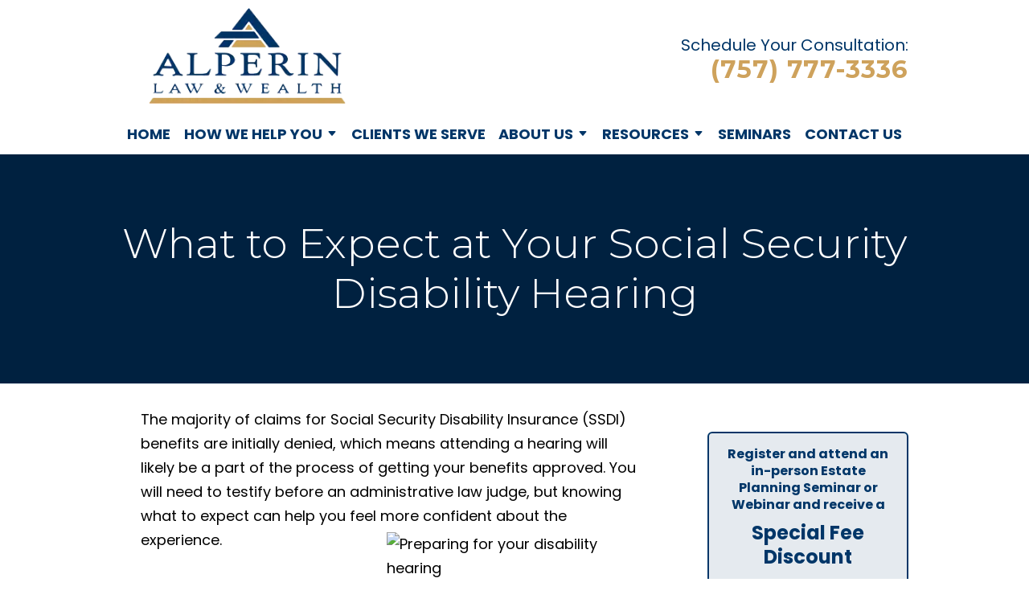

--- FILE ---
content_type: text/html;charset=utf-8
request_url: https://www.alperinlaw.com/library/preparing-for-your-social-security-disability-hearing.cfm
body_size: 28865
content:


<!--[if !IE]>
Client: Alperin Law
Project: Alperin Law
Project ID: 1001
Server: 117-C
Time Session Started: 08:23:46 AM
Application Name: PROJECT-www.alperinlaw.com
Referer URL: 
Page URL: https://www.alperinlaw.com/library/preparing-for-your-social-security-disability-hearing.cfm
Date/Time Page Requested: Thursday, January 22, 2026 08:23:47 AM
Hardware: desktop/laptop
Platform: mac
Browser: chrome 131.0.0.0
Version: 3
Frame Version: 5.5
Mobile Site: enabled
CRM: enabled
Layout: default
Page Type: detail
Section: documents
Category ID: 10473
Page ID: 131020

Source IP: 44.209.33.81
<![endif]-->


<!doctype html>
<html class="project-1001 mac webkit chrome chrome131 documents detail catid-10473 pageid-131020 no-js" lang="en">
<head>

<meta charset="utf-8">


<title>Preparing for Your Social Security Disability Hearing | Alperin Law</title>


<meta name="description" content="Your attorney will help you prepare for your Social Security disability hearing to increase your chances of having your benefits approved.">

<meta property="og:type" content="article">
<meta property="og:site_name" content="Alperin Law">
<meta property="og:title" content="What to Expect at Your Social Security Disability Hearing">
<meta property="og:url" content="https://www.alperinlaw.com/library/preparing-for-your-social-security-disability-hearing.cfm">
<meta property="og:description" content="Your attorney will help you prepare for your Social Security disability hearing to increase your chances of having your benefits approved.">
<meta property="og:image" content="https://images.fosterwebmarketing.com/1001/Disability(1).jpeg">

<meta name="twitter:card" content="summary_large_image">
<meta name="twitter:title" content="What to Expect at Your Social Security Disability Hearing">
<meta name="twitter:description" content="Your attorney will help you prepare for your Social Security disability hearing to increase your chances of having your benefits approved.">
<meta name="twitter:image" content="https://images.fosterwebmarketing.com/1001/Disability(1).jpeg">


<meta name="sections" data-type="string" content="Social Security Disability">

<link rel="canonical" href="https://www.alperinlaw.com/library/preparing-for-your-social-security-disability-hearing.cfm">

<link rel="alternate" type="application/rss+xml" href="/feed.xml" title="RSS">


<meta name="msvalidate.01" content="B7753523D41A7DDBA282191B4C39BF5B">
<meta name="facebook-domain-verification" content="thijt03ijl3dpu7ytbpm7uo83kjsj8" />

<meta name="viewport" content="width=device-width, initial-scale=1">


<style>



.du-dropzone, .du-info {background: white;border-radius: 8px;line-height: 1.3;}.du-choosebtn {background: #ccdcff !important;color: #444 !important;border: 0 !important;border-radius: 4px !important;}.uploader__folder {display: none !important;}.du-files {list-style: none;margin: 0;padding: 0;}.du-files li {margin: 0;padding: 0;}.files-rules {font-size: 13px;font-weight: bold;padding: 16px 8px 8px;}.files-heading {line-height: 1.4;margin: 0 0 10px;}.file-item {background: #ccdcff;border-radius: 4px;color: #333;margin-bottom: 10px;padding: 6px 10px;}.file-item-size {float: right;}.file-disabled, .file-disabled:hover {opacity: .7;cursor: progress;}


.has-error label,
.has-error input,
.has-error select,
.has-error textarea,
.has-error .uploader {
	border-color: #c90808 !important;
}
.has-error label,
.has-error .form-label,
.has-error input,
.has-error input::placeholder,
.has-error select,
.has-error select option,
.has-error select:invalid option,
.has-error textarea,
.has-error textarea::placeholder,
.has-error .uploader {
	color: #c90808 !important;
}

#footer-fwm-branding {position: relative;}
#footer-fwm-branding img {position: relative; top: 4px;}
#footer-fwm-branding .spacer {display: inline-block; padding: 0 7px;}


.google-map { height:400px ; width:100% ; }
.offices.detail .google-map { margin-bottom:15px ; }
.google-map .fwm-info-window .inner { color:#333 ; display:-webkit-flex ; display:-moz-flex ; display:-ms-flex ; display:-o-flex ; display:flex ; justify-content:space-between ; line-height:1.35 ; text-align:left ; width:100% ; }
.google-map .fwm-info-window .name { font-size:14px ; font-weight:bold ; margin-bottom:3px ; }
.google-map .fwm-info-window .ratings-row { margin-top:3px ; }
.google-map .fwm-info-window .navigate { display:block ; margin-left:50px ; min-width:60px ; text-align:center ; text-decoration:none ; }
.google-map .fwm-info-window .navigate .icon { background-image: url('https://maps.gstatic.com/mapfiles/embed/images/entity11_hdpi.png') ; background-size:70px 210px ; display:inline-block ; height:22px ; width:20px ; }
.full-width-section.columns .container.columns-inner #copy .google-map img:not(.gs-image):not(.author-thumb), .full-width-section.columns .container.columns-inner #copy .google-map img:not(.gs-image):not(.author-thumb)[style*=height] { margin:0 !important ; max-width:none !important ; }


.location .thumb img {max-width:100% ;}



#copy table.myDSSlinks {background: #efefef;border: solid 1px #ccc;}
#copy table.myDSSlinks[align="center"] {margin:auto;}
#copy table.myDSSlinks td {padding: 10px 20px;}
#copy table.myDSSlinks td ul, #copy table.myDSSlinks td p {margin: 0 0 10px;padding: 0;}


.grecaptcha-badge { visibility:hidden }
.dss-form .recaptcha-footer { color:inherit ; font-size:13px ; opacity:.9 ; padding:15px 0 5px }
.dss-form .recaptcha-footer .inner-text { border-right:solid 1px #fff ; margin-right:2px ; padding-right:5px }
.dss-form .recaptcha-footer a { color:inherit ; font-weight:bold ; text-decoration:underline }


#recaptcha-div-0 {z-index: -100;}
#recaptcha-div-1 {z-index: -100;}
#recaptcha-div-2 {z-index: -100;}


.search-box .search-field-input, .search-box .st-default-search-input {background:#fff ;border:1px solid #A1A1A1 ;border-radius:3px ;box-shadow:inset 0 1px 1px rgba(0, 0, 0, .075) ;-webkit-box-sizing:content-box ;-moz-box-sizing:content-box ;box-sizing:content-box ;color:#555 ;display:inline-block ;font-size:18px ;font-weight:400 ;height:16px ;line-height:16px ;padding:12px 10px 10px ;-webkit-transition:border-color .15s ease-in-out, box-shadow .15s ease-in-out ;transition:border-color .15s ease-in-out, box-shadow .15s ease-in-out ;width:100% ;}.search-box .search-field-button, .search-box .button {font-size:18px ;margin-left:10px ;max-width:120px ;padding:0 ;width:80px ;}


.documents.secure #copy .search-secure {clear: both; overflow: hidden; padding: 20px 0;}
.documents.secure #copy .search-secure .search-secure-input {float: left; margin: 0; width: 50%;}
.documents.secure #copy .search-secure .button {float: left; margin: 0 0 0 10px;}
.documents.secure #copy .cat-nav {margin-bottom: 30px;}
.documents.secure #copy .cat-nav .nav-heading {float: none;}
.documents.secure #copy .cat-list {margin-bottom: 50px;}
.documents.secure #copy .cat-list .cat-heading {clear: both;}
.documents.secure #copy .cat-list li {display: block; float: none !important; width: auto !important;}
.documents.secure #copy .cat-list .type {color: red; font-size: x-small; font-variant: small-caps;}
.documents.secure #copy .cat-list .top {clear: both; float: right; font-size: small; margin-right: 20px;}


.mce-toc ul > li > ul {margin-top: 15px; margin-bottom: 15px;}

#copy .mce-toc{background:#efefef;border:1px solid #ccc;margin-bottom:30px;padding:30px}#copy .mce-toc h2{margin:0 0 20px}#copy .mce-toc ul{margin:10px 0;padding-left:40px}#copy .mce-toc ul li{margin-bottom:5px}#copy .mce-toc ul ul{margin:5px 0;padding-left:30px}#copy .mce-toc ul ul li{margin-bottom:5px}

blockquote{background:#efefef;border-left:solid 5px #ccc;margin:0 0 30px 30px;padding:20px 10px 20px 30px}@media(max-width:600px){blockquote{margin-left:10px}}



</style>

    <link rel="stylesheet" href="/includes/default/sections/aside/min/styles.css?v=5.5.023" media="screen and (min-width: 1080px)">


<style id="style-tag">
    
    @keyframes slideInFromLeft{0%{opacity:0;transform:translateX(-100%)}to{opacity:1;transform:translateX(0)}}@keyframes slideInFromRight{0%{opacity:0;transform:translateX(100%)}to{opacity:1;transform:translateX(0)}}@keyframes fadeIn{0%{opacity:0}to{opacity:1}}@media (min-width:1750px){#top-header #th__logo{align-items:center;display:flex;justify-content:flex-end;width:1600px}}@media (min-width:1080px){#top-header{background:#fff;position:relative}#top-header.sticky{box-shadow:0 3px 3px rgba(0,0,0,.3)}#th__container{align-items:center;display:flex;justify-content:space-between}#th__logo{display:block;line-height:1em;margin:20px 0 30px;max-width:25%;position:relative;z-index:2}#th__logo-image{height:auto;max-width:270px;width:100%}#th__info-wrapper{display:flex;flex-direction:row-reverse;flex-wrap:nowrap;position:absolute;right:0;top:0}#th__stuff{display:flex}#th__stuff .button{align-items:center;border:none;border-radius:0;display:flex;flex-direction:row;justify-content:space-between;line-height:36px;padding:5px 20px;text-transform:uppercase}#th__stuff .button--payment{background-color:#fff;border:1px solid #cea25c;color:#cea25c;font-family:Poppins,sans-serif;font-weight:700;width:200px}#th__stuff .button--payment span{font-size:20px;letter-spacing:.03em;line-height:22px;padding:12px 0;text-align:start}#th__stuff .button--payment img{margin-right:13px}#th__stuff .button--payment:hover{background-color:#013668;border-color:#013668}#th__stuff .button--light{background:#cea25c;color:#fff;font-family:Montserrat,sans-serif;font-weight:700;justify-content:normal;width:315px}#th__stuff .button--light span{font-size:24px;margin-left:13px}#th__stuff .button--light .vault--alt{display:none}#th__stuff .button--light:hover{background:#013668;border-color:#013668;color:#cea25c}#th__stuff .button--light:hover .vault--alt{display:block}#th__stuff .button--light:hover .vault{display:none}#th__stuff .social-search{border-bottom:1px solid #ccc;border-left:1px solid #ccc;display:flex;height:40px}#th__stuff .social-search .icon{align-items:center;border-right:1px solid #ccc;display:flex;fill:#666;height:40px;justify-content:center;padding:8px;text-decoration:none;width:40px}#th__stuff .social-search .icon:hover{fill:#fff}#th__stuff .social-search .icon:hover.facebook{background:#4267b2}#th__stuff .social-search .icon:hover.instagram{background:#9b58b6}#th__stuff .social-search .icon:hover.linkedin{background:#0077b5}#th__stuff .social-search .icon:hover.twitter{background:#000}#th__stuff .social-search .icon:hover.googleplus{background:#de5347}#th__stuff .social-search .icon:hover.youtube{background:red}#th__stuff .social-search .icon:hover.pinterest{background:#bd081b}#th__stuff .social-search .icon:hover.avvo{background:#00437d}#th__stuff .social-search .icon:hover.gmb{background:#fbbc05}#th__stuff .social-search .icon:hover.hml{background:#e7380c}#th__stuff .social-search .icon:hover.rss{background:#f18f34}#th__stuff .social-search .search-box .search-field-input{background:transparent;border:none;height:40px;opacity:0;overflow:hidden;padding:0;position:absolute;right:40px;top:0;transition:width .15s ease;width:0}#th__stuff .social-search .search-box .search-field-input:focus{border:none;outline:0}#th__stuff .social-search .search-box .button{background:none;border:none;border-radius:0;border-right:1px solid #ccc;color:#666;height:40px;margin-left:0;padding:0;width:40px}#th__stuff .social-search .search-box .button:hover{cursor:pointer}#th__stuff .social-search .search-box .search-field-input:focus,#th__stuff .social-search .search-box:hover input{background:#fff;border-bottom:1px solid #ccc;border-left:1px solid #ccc;opacity:1;padding-left:10px;width:120%}#th__stuff .social-search .search-box .search-field-input:focus+.button,#th__stuff .social-search .search-box:hover input+.button{background:#013668;color:#fff}#th__contact-info{text-align:right}#th__contact-info:has(#th__phone-icon--desktop){align-items:center;display:flex;flex-direction:row-reverse}#th__contact-info .phone{font-size:31px;font-weight:700;margin:10px 0}#th__contact-info .phone .number{font-family:Montserrat,sans-serif;font-variant-numeric:lining-nums;letter-spacing:.03em}#th__contact-info .label{color:#013668;display:block;font-size:20px;font-weight:400;text-decoration:none}#th__contact-info .number{color:#cea25c;text-decoration:none}#th__phone-icon--desktop{margin-right:10px}#th__phone-icon--desktop .img{display:block;height:auto;width:100%}#th__stuff+#th__contact-info{margin-right:18px}#th__mobile-icons{display:none}}@media (min-width:1080px) and (min-width:1550px){#th__container{width:1500px}}@media (min-width:1080px) and (max-width:1319px){#th__logo{margin:10px 0 10px 35px}}@media (min-width:1080px) and (min-width:1550px){#th__contact-info{align-self:flex-start}}@media (min-width:1080px) and (max-width:1079px){#th__contact-info{margin:5px 0}#th__contact-info .phone{line-height:1.5em;margin:0}}@media (max-width:1079px){#top-header{background:#fff;margin-bottom:-1px;position:-moz-sticky;position:-ms-sticky;position:-o-sticky;position:sticky;top:-1px;z-index:10000}#top-header.sticky{box-shadow:0 3px 3px rgba(0,0,0,.3)}#th__container{align-items:center;display:flex;justify-content:space-between}#th__logo{display:block;line-height:1em;margin:8px 0;max-width:150px}#th__logo-image{height:auto;max-width:100%}#th__contact-info,#th__stuff{display:none}#th__mobile-icons{display:flex;position:relative}#th__phone-icon{align-items:center;background:#013668;border-radius:3px;display:flex;height:35px;justify-content:center;margin:2px 20px 0 0;padding:5px;text-decoration:none}#th__phone-icon:focus{outline:none}#th__phone-path{fill:#fff}#th__nav-icon{background:transparent;cursor:pointer;position:relative;transition:all .3s ease-in-out;z-index:100001}#th__nav-icon .icon-bar{background:#013668;display:block;height:5px;margin:6px auto;transition:all .3s ease-in-out;width:35px}#th__nav-icon.open{transform:rotate(45deg)}#th__nav-icon.open:before{border:5px solid #013668}#th__nav-icon.open .icon-bar{background:#013668;width:35px}#th__nav-icon.open #bar-1{transform:translateY(10px)}#th__nav-icon.open #bar-2{opacity:0}#th__nav-icon.open #bar-3{transform:translateY(-12px) rotate(90deg)}}@media (max-width:1079px) and (orientation:landscape){#th__logo{max-width:34%}} @keyframes slideInFromLeft{0%{opacity:0;transform:translateX(-100%)}to{opacity:1;transform:translateX(0)}}@keyframes slideInFromRight{0%{opacity:0;transform:translateX(100%)}to{opacity:1;transform:translateX(0)}}@keyframes fadeIn{0%{opacity:0}to{opacity:1}}@media (min-width:1080px){#nav{background:transparent}#nav.almost-sticky,#nav.sticky{background:#fff;box-shadow:0 3px 3px rgba(0,0,0,.3);left:0;margin:0;position:fixed;top:-50px;transition:top .35s ease-in-out;width:100%;z-index:100}#nav.almost-sticky .nav__ul--main,#nav.sticky .nav__ul--main{justify-content:space-evenly}#nav.almost-sticky .nav__a--main,#nav.sticky .nav__a--main{padding-left:0}#nav.almost-sticky{top:-50px}#nav.sticky{top:0}#nav__container{position:relative}#nav__container .nav__ul{align-items:center;display:flex;justify-content:space-between;list-style:none;margin:0;padding:0}#nav__container .nav__li{align-items:center;background:transparent;color:#013668;display:flex;justify-content:center;margin:0;position:relative;transition:background .15s ease-in-out,color .15s ease-in-out}#nav__container .nav__li:hover{background:transparent;color:#cea25c;cursor:pointer}#nav__container .nav__li.hide-on-desktop{display:none}#nav__container .nav__li--active,#nav__container .nav__li--dropdown.touched,#nav__container .nav__li--dropdown:hover{background:transparent;color:#cea25c}#nav__container .nav__li--dropdown.touched>.nav__ul--subnav,#nav__container .nav__li--dropdown:hover>.nav__ul--subnav{display:block;left:0}#nav__container .nav__li--dropdown.touched>.nav__ul--sub-subnav,#nav__container .nav__li--dropdown:hover>.nav__ul--sub-subnav{left:100%}#nav__container .nav__a{color:inherit;display:block;font-size:18px;font-weight:700;height:100%;outline:none;padding:10px 0 10px 30px;text-align:center;text-decoration:none;text-transform:uppercase;white-space:nowrap}#nav__container .nav__ul--subnav{box-shadow:3px 6px 6px rgba(0,0,0,.25);display:none;min-width:250px;position:absolute;top:51px;z-index:100}#nav__container .nav__ul--subnav .pa{min-width:340px}#nav__container .subnav__li{background:#fff;border-top:1px solid #002140;color:#013668;justify-content:space-between}#nav__container .subnav__li.touched,#nav__container .subnav__li:hover{background:#cea25c;color:#fff;cursor:pointer}#nav__container .subnav__li--dropdown{padding-right:20px}#nav__container .subnav__li--dropdown .nav__caret{transform:rotate(-90deg)}#nav__container .subnav__a{display:flex;font-weight:700;margin-left:10px;padding:8px 25px;text-align:left;text-transform:capitalize;width:100%}#nav__container .nav__ul--sub-subnav{left:100%;top:-1px}#nav__container .sub-subnav__li{background:#cea25c;border-top:1px solid #e6cfaa;color:#fff}#nav__container .sub-subnav__li.touched,#nav__container .sub-subnav__li:hover{background:#fff;color:#013668}#nav__container .nav__caret .caret-svg{margin-left:5px}#nav__container .nav__caret .caret-path{fill:currentColor;transition:fill .15s ease-in-out}}@media (min-width:1080px) and (min-width:1550px){#nav{margin-bottom:-65px;position:relative;top:-65px}#nav__container{width:1500px}#nav__container .nav__ul{justify-content:flex-end}}@media (min-width:1080px) and (max-width:1319px){#nav__container .nav__ul{justify-content:space-around}}@media (min-width:1080px) and (max-width:1549px){#nav__container .nav__a--main{padding:10px 0}}@media (max-width:1079px){#nav{background:#fff;height:100%;overflow-x:hidden;overflow-y:scroll;padding-bottom:150px;position:fixed;right:-100%;transition:right .2s ease-in-out;width:100%;z-index:100000}#nav.open{right:0}#nav__container{width:100%}#nav__container .nav__ul{list-style:none;margin:0;padding:0}#nav__container .nav__li{background:#fff;border-bottom:1px solid rgba(1,54,104,.2);color:#013668;display:flex;flex-wrap:wrap;margin:0;position:relative}#nav__container .nav__li.hide-on-desktop{display:flex}#nav__container .nav__li--active{background:#fff;color:#cea25c}#nav__container .nav__li--dropdown>.nav__a{width:72%}#nav__container .nav__li--dropdown.open>.nav__caret,#nav__container .nav__li--dropdown.touched>.nav__caret{transform:rotate(-180deg)}#nav__container .nav__li--dropdown.open>.nav__ul--subnav,#nav__container .nav__li--dropdown.touched>.nav__ul--subnav{max-height:100em}#nav__container .nav__a{align-items:center;color:inherit;font-weight:700;justify-content:space-between;letter-spacing:.5px;padding:15px 20px;text-decoration:none;text-transform:uppercase;width:100%}#nav__container .nav__ul--subnav{height:auto;max-height:0;overflow:hidden;transition:max-height .2s ease-in-out;width:100%}#nav__container .subnav__li{background:#dab883;border-bottom:1px solid hsla(0,0%,100%,.2);color:#013668;justify-content:space-between}#nav__container .subnav__a{border-right:1px solid hsla(0,0%,100%,.2);font-size:16px;font-weight:400;padding-left:40px;text-transform:capitalize}#nav__container .sub-subnav__li{background:#fff;border-bottom:1px solid rgba(1,54,104,.2);color:#013668}#nav__container .sub-subnav__a{background-color:#e9e4db;padding-left:70px}#nav__container .nav__caret{align-items:center;border-left:1px solid rgba(1,54,104,.2);display:flex;justify-content:center;transition:transform .2s ease-in-out;width:28%}#nav__container .nav__caret .caret-svg{height:20px;width:25px}#nav__container .nav__caret .caret-path{fill:currentColor}body.mobile-nav-open{overflow:hidden}}@keyframes slideInFromLeft{0%{transform:translateX(-100%);opacity:0}to{transform:translateX(0);opacity:1}}@keyframes slideInFromRight{0%{transform:translateX(100%);opacity:0}to{transform:translateX(0);opacity:1}}@keyframes fadeIn{0%{opacity:0}to{opacity:1}}.button{background:#cea25c;border-radius:9999px;color:#013668;display:inline-block;font-weight:900;border:2px solid #cea25c;padding:20px 35px;text-align:center;text-decoration:none;text-transform:capitalize;font-family:Montserrat,sans-serif}@media (max-width:699px){.button{padding:16px 22px}}.button:hover{background:transparent;border-color:#cea25c;color:#cea25c;text-shadow:none}.button.button--secondary{color:#fff}.button.button--blue{background:#013668;text-shadow:none;border-color:#013668;color:#cea25c}.button.button--blue:hover{background:transparent;color:#013668}.button.ghost--blue{background:#fff;border:2px solid #013668;color:#013668;text-shadow:none}.button.ghost--blue:hover{background:#013668;border-color:#fff;color:#fff}.container,.padded-container{margin:auto}@media (max-width:559px){.container,.padded-container{width:90%}}@media (min-width:560px){.container,.padded-container{width:520px}}@media (min-width:700px){.container,.padded-container{width:640px}}@media (min-width:860px){.container,.padded-container{width:780px}}@media (min-width:1080px){.container,.padded-container{width:980px}}@media (min-width:1320px){.container,.padded-container{width:1200px}}.padded-container{padding-bottom:80px;padding-top:80px}@media (max-width:559px){.padded-container{padding-bottom:60px;padding-top:60px}}.padded-container>.heading,.padded-container>h1,.padded-container>h2,.padded-container>h3,.padded-container>h4,.padded-container>h5{margin-top:0}body{box-sizing:border-box;font-family:Poppins,sans-serif;font-size:18px;font-weight:400;line-height:1.7em;margin:0!important}@media (max-width:699px){body{font-weight:300}}body.no-scroll{overflow:hidden}body *,body :after,body :before{box-sizing:border-box}body #copy .dss-content>h1:first-child,body #copy .dss-content>h2:first-child,body #copy .dss-content>h3:first-child,body #copy .pagedescription>h1:first-child,body #copy .pagedescription>h2:first-child,body #copy .pagedescription>h3:first-child,body #copy .summary>h1:first-child,body #copy .summary>h2:first-child,body #copy .summary>h3:first-child{margin-top:0}body h1{font-size:34px;line-height:44px}@media screen and (min-width:520px){body h1{font-size:calc(20.23529px + 2.64706vw)}}@media screen and (min-width:1200px){body h1{font-size:52px}}@media screen and (min-width:520px){body h1{line-height:calc(30.23529px + 2.64706vw)}}@media screen and (min-width:1200px){body h1{line-height:62px}}body h2{font-size:28px;line-height:36px}@media screen and (min-width:520px){body h2{font-size:calc(12.70588px + 2.94118vw)}}@media screen and (min-width:1200px){body h2{font-size:48px}}@media screen and (min-width:520px){body h2{line-height:calc(19.17647px + 3.23529vw)}}@media screen and (min-width:1200px){body h2{line-height:58px}}body h3{font-size:23px;line-height:32px}@media screen and (min-width:520px){body h3{font-size:calc(8.47059px + 2.79412vw)}}@media screen and (min-width:1200px){body h3{font-size:42px}}@media screen and (min-width:520px){body h3{line-height:calc(9.05882px + 4.41176vw)}}@media screen and (min-width:1200px){body h3{line-height:62px}}body h4,body h5,body h6{font-size:20px;line-height:28px}@media screen and (min-width:520px){body h4,body h5,body h6{font-size:calc(13.88235px + 1.17647vw)}}@media screen and (min-width:1200px){body h4,body h5,body h6{font-size:28px}}@media screen and (min-width:520px){body h4,body h5,body h6{line-height:calc(18.82353px + 1.76471vw)}}@media screen and (min-width:1200px){body h4,body h5,body h6{line-height:40px}}body h1,body h2,body h3,body h4,body h5,body h6{font-family:Montserrat,sans-serif;font-weight:300;margin:40px 0 15px}body p{margin:0 0 30px}body a{color:#cea25c}body ol,body ul{list-style-position:outside;margin-bottom:30px;padding-left:20px}body ol li,body ul li{margin-bottom:15px}body ol li:last-of-type,body ul li:last-of-type{margin-bottom:0}body :focus{outline:3px solid orange}body b,body strong{font-weight:700}body #exposeMask{width:100%!important}@media (max-width:699px){body .google-map{height:300px}}.panel{overflow:hidden}.panel h2.heading{font-size:34px;line-height:44px;margin-bottom:50px;overflow:hidden;text-align:center}@media screen and (min-width:520px){.panel h2.heading{font-size:calc(27.88235px + 1.17647vw)}}@media screen and (min-width:1200px){.panel h2.heading{font-size:42px}}@media screen and (min-width:520px){.panel h2.heading{line-height:calc(37.88235px + 1.17647vw)}}@media screen and (min-width:1200px){.panel h2.heading{line-height:52px}}.panel h2.heading+.intro{margin-top:-20px}.panel .heading,.panel .subheading{font-family:Montserrat,sans-serif}.panel .intro{margin-bottom:30px}.panel .intro p:last-child{margin-bottom:0}.panel .footer{margin-top:30px;text-align:center}.panel .footer .button{max-width:100%;min-width:300px;padding:20px 35px}@media (max-width:350px){.panel .footer .button{min-width:100%}}.panel .ckeditor{overflow:hidden}.panel .ckeditor>h1,.panel .ckeditor>h2,.panel .ckeditor>h3,.panel .ckeditor>h4,.panel .ckeditor>h5,.panel .ckeditor>ol,.panel .ckeditor>ul{margin-top:0}.panel .ckeditor a{color:#cea25c;text-decoration:none}.panel .ckeditor a:visited{color:purple}.panel .ckeditor a:hover{border-bottom:1px solid #cea25c;color:#cea25c}.panel .ckeditor a.button{background:#cea25c;border:none;border-radius:9999px;color:#fff;display:inline-block;padding:8px 22px;position:relative;text-align:center;text-decoration:none}.panel .ckeditor a.button:hover{background:#be8b39}.panel .ckeditor p:last-child{margin-bottom:0}.panel .ckeditor img:not(.author-thumb){max-width:100%!important}.panel .ckeditor img:not(.author-thumb)[style*=height]{margin:30px 0;max-width:100%!important;height:auto!important}.panel .ckeditor img:not(.author-thumb)[align=left],.panel .ckeditor img:not(.author-thumb)[style*="float:left"],.panel .ckeditor img:not(.author-thumb)[style*="float: left"]{margin:5px 60px 60px 0!important}@media (max-width:699px){.panel .ckeditor img:not(.author-thumb)[align=left],.panel .ckeditor img:not(.author-thumb)[style*="float:left"],.panel .ckeditor img:not(.author-thumb)[style*="float: left"]{display:block;float:none!important;margin:20px auto 40px!important}}.panel .ckeditor img:not(.author-thumb)[align=right],.panel .ckeditor img:not(.author-thumb)[style*="float:right"],.panel .ckeditor img:not(.author-thumb)[style*="float: right"]{margin:5px 0 60px 60px!important}@media (max-width:699px){.panel .ckeditor img:not(.author-thumb)[align=right],.panel .ckeditor img:not(.author-thumb)[style*="float:right"],.panel .ckeditor img:not(.author-thumb)[style*="float: right"]{display:block;float:none!important;margin:20px auto 40px!important}}.panel .ckeditor iframe{max-width:100%}#footer,#footer-panel{overflow:hidden}#footer-panel svg,#footer svg{max-width:30px}.heading-section{background:rgba(1,54,104,.1);border-bottom:1px solid rgba(1,54,104,.2);color:#2c2c2c;text-align:center}.heading-section .padded-container{max-width:1200px}@media (max-width:859px){.heading-section .padded-container{padding-bottom:40px;padding-top:40px}}.heading-section .heading{margin:0}.main-content .container{display:flex;max-width:1200px;padding-bottom:60px}@media (max-width:1079px){.main-content .container{flex-wrap:wrap}}.main-content .container .video-wrapper{aspect-ratio:16/9;margin:20px auto;max-width:768px}.main-content .container .video-wrapper>#video-player{display:block;height:0;margin:0 auto 20px;padding-bottom:56.25%;position:relative;width:100%}.main-content .container .video-wrapper>#video-player #mod-videos-overlay object,.main-content .container .video-wrapper>#video-player #video-player{border:1px solid #ccc;margin:0 auto 20px;width:100%;position:relative;height:0;padding-bottom:56.25%;display:block}.main-content .container .video-wrapper>#video-player #mod-videos-overlay object iframe,.main-content .container .video-wrapper>#video-player #video-player iframe{position:absolute!important;top:0!important;left:0!important;width:100%!important;height:100%!important}.main-content .container .video-wrapper>#video-player .video-splash{height:auto!important;margin:0!important;width:100%!important}.main-content .container .video-wrapper>#video-player .video-play{position:absolute;left:50%;top:50%;transform:translate(-50%,-50%)}.main-content .container .dss-content+#author,.main-content .container .dss-form+#author,.main-content .container .infusion-api-form+#author,.main-content .container form+#author{margin-top:60px}.main-content .container #comments{margin-top:20px}.main-content .container #copy{padding-top:60px;width:100%}.main-content .container #copy:has(+#aside){width:840px}@media (max-width:1319px){.main-content .container #copy:has(+#aside){width:670px}}@media (max-width:1079px){.main-content .container #copy:has(+#aside){width:100%}}@media (max-width:1319px){.main-content .container #copy{padding-top:30px;padding-left:25px;padding-right:25px}}@media (max-width:699px){.main-content .container #copy{padding-top:15px;padding-left:10px;padding-right:10px}}.main-content .container #copy .dss-content,.main-content .container #copy .dss-footer,.main-content .container #copy .dss-header,.main-content .container #copy .summary,.main-content .container #copy>.direction,.main-content .container #copy>.pagedescription{word-wrap:break-word}.main-content .container #copy .dss-content a,.main-content .container #copy .dss-footer a,.main-content .container #copy .dss-header a,.main-content .container #copy .summary a,.main-content .container #copy>.direction a,.main-content .container #copy>.pagedescription a{color:#cea25c;text-decoration:none}.main-content .container #copy .dss-content a:visited,.main-content .container #copy .dss-footer a:visited,.main-content .container #copy .dss-header a:visited,.main-content .container #copy .summary a:visited,.main-content .container #copy>.direction a:visited,.main-content .container #copy>.pagedescription a:visited{color:purple}.main-content .container #copy .dss-content a:hover,.main-content .container #copy .dss-footer a:hover,.main-content .container #copy .dss-header a:hover,.main-content .container #copy .summary a:hover,.main-content .container #copy>.direction a:hover,.main-content .container #copy>.pagedescription a:hover{border-bottom:1px solid #cea25c;color:#cea25c}.main-content .container #copy .dss-content a.button,.main-content .container #copy .dss-footer a.button,.main-content .container #copy .dss-header a.button,.main-content .container #copy .summary a.button,.main-content .container #copy>.direction a.button,.main-content .container #copy>.pagedescription a.button{background:#cea25c;color:#013668;display:inline-block;padding:20px 35px;border:2px solid #cea25c;position:relative;text-align:center;text-decoration:none}.main-content .container #copy .dss-content a.button:hover,.main-content .container #copy .dss-footer a.button:hover,.main-content .container #copy .dss-header a.button:hover,.main-content .container #copy .summary a.button:hover,.main-content .container #copy>.direction a.button:hover,.main-content .container #copy>.pagedescription a.button:hover{background:transparent;color:#cea25c;border-color:#cea25c}.main-content .container #copy p:last-child{margin-bottom:0}.main-content .container #copy p+table.myDSSlinks{margin-top:60px}.main-content .container #copy table.myDSSlinks td ul{padding-left:20px}.main-content .container #copy img:not(.author-thumb){height:auto!important;max-width:100%!important}.main-content .container #copy img:not(.author-thumb)[style*=height]{margin:30px 0;max-width:100%!important;height:auto!important}.main-content .container #copy img:not(.author-thumb)[align=left],.main-content .container #copy img:not(.author-thumb)[style*="float:left"],.main-content .container #copy img:not(.author-thumb)[style*="float: left"]{margin:5px 60px 60px 0!important}@media (max-width:699px){.main-content .container #copy img:not(.author-thumb)[align=left],.main-content .container #copy img:not(.author-thumb)[style*="float:left"],.main-content .container #copy img:not(.author-thumb)[style*="float: left"]{display:block;float:none!important;margin:20px auto 40px!important}}.main-content .container #copy img:not(.author-thumb)[align=right],.main-content .container #copy img:not(.author-thumb)[style*="float:right"],.main-content .container #copy img:not(.author-thumb)[style*="float: right"]{margin:5px 0 60px 60px!important}@media (max-width:699px){.main-content .container #copy img:not(.author-thumb)[align=right],.main-content .container #copy img:not(.author-thumb)[style*="float:right"],.main-content .container #copy img:not(.author-thumb)[style*="float: right"]{display:block;float:none!important;margin:20px auto 40px!important}}.main-content .container #copy iframe{max-width:100%}.main-content .container #aside{margin:60px 0 20px 60px;min-width:300px;width:300px}@media (max-width:1319px){.main-content .container #aside{min-width:250px;width:250px}}@media (max-width:1079px){.main-content .container #aside{margin-left:0;width:100%}}.slick-slider{position:relative;display:block;box-sizing:border-box;-webkit-user-select:none;-moz-user-select:none;user-select:none;-webkit-touch-callout:none;-khtml-user-select:none;touch-action:pan-y;-webkit-tap-highlight-color:transparent}.slick-slider *{cursor:auto;-webkit-user-select:auto;-moz-user-select:text;-ms-user-select:text}.slick-slider a *{cursor:pointer!important}.slick-list{position:relative;display:block;overflow:hidden;margin:0;padding:0}.slick-list:focus{outline:none}.slick-list.dragging{cursor:pointer;cursor:hand}.slick-slider .slick-list,.slick-slider .slick-track{transform:translateZ(0)}.slick-track{position:relative;top:0;left:0;display:block}.slick-track:after,.slick-track:before{display:table;content:""}.slick-track:after{clear:both}.slick-loading .slick-track{visibility:hidden}.slick-slide{display:none;float:left;height:100%;min-height:1px}[dir=rtl] .slick-slide{float:right}.slick-slide img{display:block}.slick-slide.slick-loading img{display:none}.slick-slide.dragging img{pointer-events:none}.slick-initialized .slick-slide{display:block}.slick-loading .slick-slide{visibility:hidden}.slick-vertical .slick-slide{display:block;height:auto;border:1px solid transparent}.slick-arrow.slick-hidden{display:none}.slick-next,.slick-prev{background:transparent;border:none;cursor:pointer;display:block;outline:none;padding:0;position:absolute;top:50%;transform:translateY(-50%)}.slick-next a,.slick-prev a{color:#000;font-size:30px;opacity:.75}.slick-next a:focus,.slick-next a:hover,.slick-prev a:focus,.slick-prev a:hover{opacity:1;outline:none}.slick-prev{left:-25px;z-index:1}[dir=rtl] .slick-prev{left:auto;right:-25px}.slick-next{right:-25px}[dir=rtl] .slick-next{left:-25px;right:auto}.slick-dots{align-items:center;display:flex!important;justify-content:center;list-style:none;padding:0;position:absolute;bottom:-45px;left:0;text-align:center;width:100%}.slick-dots li{cursor:pointer;margin:0 5px;padding:0}.slick-dots li button{background:transparent;border:0;padding:0}.slick-dots li button:focus{outline:none}.slick-dots li button a{color:#000;display:block;font-size:12px;opacity:.75}.slick-dots li button a:focus,.slick-dots li button a:hover{opacity:1;outline:none}.slick-dots li:only-child{display:none}.slick-dots li.slick-active button a{color:#cea25c}.slick-slide:focus,.slick-slide a:focus{outline:0}html:not(.home) .heading-section{position:relative;background-color:#002140;transform:translateZ(0);overflow:hidden}html:not(.home) .heading-section:before{content:"";position:absolute;inset:0;background-image:url(/includes/default/images/header--internal.png?v=202509191424);background-size:cover;background-position:0;background-repeat:no-repeat;opacity:.1;z-index:0}html:not(.home) .heading-section .heading{position:relative;z-index:1;color:#fff;font-family:Montserrat,sans-serif;font-weight:300}html:not(.home) body h1,html:not(.home) body h2,html:not(.home) body h3,html:not(.home) body h4,html:not(.home) body h5,html:not(.home) body h6{font-weight:600} 
</style>



<link rel="shortcut icon" href="/includes/default/images/favicon.ico?v=5.5.023">
<link rel="apple-touch-icon" href="/includes/default/images/apple-touch-icon.png?v=5.5.023">


</head>
<body>

<header id="top-header">
	<div id="th__container" class="container">
        
		    <a id="th__logo" href="/">
        
			<picture>
				<source srcset="/includes/default/images/logo-sm.webp?v=5.5.023" type="image/webp" media="(max-width: 450px)">
				<source srcset="/includes/default/images/logo-sm.png?v=5.5.023" type="image/png" media="(max-width: 450px)">
				<source srcset="/includes/default/images/logo.webp?v=5.5.023" type="image/webp">
				<img id="th__logo-image" height="131" width="270" src="/includes/default/images/logo.png?v=5.5.023" alt="Return to Alperin Law Home">
			</picture>
        
    		</a>
		

			
			<div id="th__contact-info">
				
				
						<div class="phone">
							<a class="label" href="/contact.cfm">Schedule Your Consultation:</a> 
							<a class="number" title="call local" href="tel:7577773336">(757) 777-3336</a>
						</div>					
					
			</div>

		<div id="th__mobile-icons"> 
			
					<a id="th__phone-icon" aria-label="phone" href="tel:7577773336">
						<svg xmlns="http://www.w3.org/2000/svg" height="20" width="26" viewBox="0 0 512 512"><path id="th__phone-path" d="M18.92 351.2l108.5-46.52c12.78-5.531 27.77-1.801 36.45 8.98l44.09 53.82c69.25-34 125.5-90.31 159.5-159.5l-53.81-44.04c-10.75-8.781-14.41-23.69-8.974-36.47l46.51-108.5c6.094-13.91 21.1-21.52 35.79-18.11l100.8 23.25c14.25 3.25 24.22 15.8 24.22 30.46c0 252.3-205.2 457.5-457.5 457.5c-14.67 0-27.18-9.968-30.45-24.22l-23.25-100.8C-2.571 372.4 5.018 357.2 18.92 351.2z"/></svg>
					</a>
				
			<div id="th__nav-icon">
				<span id="bar-1" class="icon-bar"></span>
				<span id="bar-2" class="icon-bar"></span>
				<span id="bar-3" class="icon-bar"></span>
			</div>
            
		</div>
	</div>  
</header>

<nav id="nav">
	<div id="nav__container" class="container">
		<ul class="nav__ul nav__ul--main">				
			
				<li class="nav__li nav__li--main">
					<a class="nav__a nav__a--main" href="/">Home</a>
					
				</li>
			
				<li class="nav__li nav__li--main nav__li--dropdown">
					<a class="nav__a nav__a--main" href="/practice_areas/">How We Help You</a>
					
						<span class="nav__caret"><svg class="caret-svg" xmlns="http://www.w3.org/2000/svg" height="14" width="14" viewBox="0 0 512 512"><path class="caret-path" d="m98 190.06l139.78 163.12a24 24 0 0 0 36.44 0L414 190.06c13.34-15.57 2.28-39.62-18.22-39.62h-279.6c-20.5 0-31.56 24.05-18.18 39.62Z"></path></svg></span>						
						<ul class="nav__ul nav__ul--subnav">						
							
								<li class="nav__li subnav__li nav__li--dropdown subnav__li--dropdown">
									<a class="nav__a subnav__a" href="/practice_areas/legal.cfm">LEGAL</a>
									
										<span class="nav__caret"><svg class="caret-svg" xmlns="http://www.w3.org/2000/svg" height="14" width="14" viewBox="0 0 512 512"><path class="caret-path" d="m98 190.06l139.78 163.12a24 24 0 0 0 36.44 0L414 190.06c13.34-15.57 2.28-39.62-18.22-39.62h-279.6c-20.5 0-31.56 24.05-18.18 39.62Z"></path></svg></span>
										<ul class="nav__ul nav__ul--subnav nav__ul--sub-subnav">
											
												<li class="nav__li subnav__li sub-subnav__li">
													<a class="nav__a subnav__a sub-subnav__a" href="/practice_areas/virginia-beach-estate-planning-attorneys.cfm">Estate Planning</a>
												</li>
											
												<li class="nav__li subnav__li sub-subnav__li">
													<a class="nav__a subnav__a sub-subnav__a" href="/practice_areas/virginia-beach-elder-law-attorneys.cfm">Elder Law</a>
												</li>
											
												<li class="nav__li subnav__li sub-subnav__li">
													<a class="nav__a subnav__a sub-subnav__a" href="/practice_areas/virginia-beach-medicaid-planning-attorneys.cfm">Medicaid Planning</a>
												</li>
											
												<li class="nav__li subnav__li sub-subnav__li">
													<a class="nav__a subnav__a sub-subnav__a" href="/practice_areas/virginia-beach-veterans-pension-benefits-attorneys.cfm">Veterans Pensions Benefits</a>
												</li>
											
												<li class="nav__li subnav__li sub-subnav__li">
													<a class="nav__a subnav__a sub-subnav__a" href="/practice_areas/norfolk-virginia-probate-estate-trust-administration.cfm">Probate, Estate &amp; Trust Admin</a>
												</li>
											
												<li class="nav__li subnav__li sub-subnav__li">
													<a class="nav__a subnav__a sub-subnav__a" href="/practice_areas/virginia-beach-special-needs-planning-attorneys.cfm">Special Needs Planning</a>
												</li>
											
												<li class="nav__li subnav__li sub-subnav__li">
													<a class="nav__a subnav__a sub-subnav__a" href="/practice_areas/virginia-beach-social-security-disability-attorneys.cfm">Social Security Disability</a>
												</li>
											
												<li class="nav__li subnav__li sub-subnav__li">
													<a class="nav__a subnav__a sub-subnav__a" href="/practice_areas/virginia-beach-veterans-disability-benefits-attorneys.cfm">Veterans Disability Benefits</a>
												</li>
											
												<li class="nav__li subnav__li sub-subnav__li">
													<a class="nav__a subnav__a sub-subnav__a" href="/practice_areas/va-nc-commercial-residential-real-estate-attorneys.cfm">Real Estate</a>
												</li>
											
												<li class="nav__li subnav__li sub-subnav__li">
													<a class="nav__a subnav__a sub-subnav__a" href="/practice_areas/virginia-beach-business-law-succession-planning-attorneys.cfm">Business Law &amp; Succession</a>
												</li>
																					
										</ul>
									
								</li>
							
								<li class="nav__li subnav__li nav__li--dropdown subnav__li--dropdown">
									<a class="nav__a subnav__a" href="/practice_areas/virginia-beach-tax-planning-attorney.cfm">TAX</a>
									
										<span class="nav__caret"><svg class="caret-svg" xmlns="http://www.w3.org/2000/svg" height="14" width="14" viewBox="0 0 512 512"><path class="caret-path" d="m98 190.06l139.78 163.12a24 24 0 0 0 36.44 0L414 190.06c13.34-15.57 2.28-39.62-18.22-39.62h-279.6c-20.5 0-31.56 24.05-18.18 39.62Z"></path></svg></span>
										<ul class="nav__ul nav__ul--subnav nav__ul--sub-subnav">
											
												<li class="nav__li subnav__li sub-subnav__li">
													<a class="nav__a subnav__a sub-subnav__a" href="/practice_areas/why-a-tax-advisor-.cfm">Why a Tax Advisor?</a>
												</li>
											
												<li class="nav__li subnav__li sub-subnav__li">
													<a class="nav__a subnav__a sub-subnav__a" href="/practice_areas/proactive-tax-plan.cfm">Proactive Tax Plan</a>
												</li>
											
												<li class="nav__li subnav__li sub-subnav__li">
													<a class="nav__a subnav__a sub-subnav__a" href="/practice_areas/tax-preparation.cfm">Tax Preparation</a>
												</li>
																					
										</ul>
									
								</li>
							
								<li class="nav__li subnav__li nav__li--dropdown subnav__li--dropdown">
									<a class="nav__a subnav__a" href="/practice_areas/wealth.cfm">WEALTH</a>
									
										<span class="nav__caret"><svg class="caret-svg" xmlns="http://www.w3.org/2000/svg" height="14" width="14" viewBox="0 0 512 512"><path class="caret-path" d="m98 190.06l139.78 163.12a24 24 0 0 0 36.44 0L414 190.06c13.34-15.57 2.28-39.62-18.22-39.62h-279.6c-20.5 0-31.56 24.05-18.18 39.62Z"></path></svg></span>
										<ul class="nav__ul nav__ul--subnav nav__ul--sub-subnav">
											
												<li class="nav__li subnav__li sub-subnav__li">
													<a class="nav__a subnav__a sub-subnav__a" href="/practice_areas/wealth-planning-and-management.cfm">Wealth Maximization &amp; Management</a>
												</li>
											
												<li class="nav__li subnav__li sub-subnav__li">
													<a class="nav__a subnav__a sub-subnav__a" href="/practice_areas/financial-planning-services.cfm">Financial Planning</a>
												</li>
											
												<li class="nav__li subnav__li sub-subnav__li">
													<a class="nav__a subnav__a sub-subnav__a" href="/practice_areas/ira-retirement-planning-services.cfm">Retirement Planning</a>
												</li>
											
												<li class="nav__li subnav__li sub-subnav__li">
													<a class="nav__a subnav__a sub-subnav__a" href="/practice_areas/experienced-investment-management-services.cfm">Investment Management</a>
												</li>
											
												<li class="nav__li subnav__li sub-subnav__li">
													<a class="nav__a subnav__a sub-subnav__a" href="/practice_areas/experienced-risk-management-services.cfm">Risk Management</a>
												</li>
											
												<li class="nav__li subnav__li sub-subnav__li">
													<a class="nav__a subnav__a sub-subnav__a" href="/practice_areas/holistic-family-wealth-planning-and-management-services.cfm">Modern Family Office</a>
												</li>
																					
										</ul>
									
								</li>
							
								<li class="nav__li subnav__li nav__li--dropdown subnav__li--dropdown">
									<a class="nav__a subnav__a" href="/practice_areas/life.cfm">LIFE</a>
									
										<span class="nav__caret"><svg class="caret-svg" xmlns="http://www.w3.org/2000/svg" height="14" width="14" viewBox="0 0 512 512"><path class="caret-path" d="m98 190.06l139.78 163.12a24 24 0 0 0 36.44 0L414 190.06c13.34-15.57 2.28-39.62-18.22-39.62h-279.6c-20.5 0-31.56 24.05-18.18 39.62Z"></path></svg></span>
										<ul class="nav__ul nav__ul--subnav nav__ul--sub-subnav">
											
												<li class="nav__li subnav__li sub-subnav__li">
													<a class="nav__a subnav__a sub-subnav__a" href="/practice_areas/virginia-beach-life-care-planning-attorneys.cfm">Care Coordination for Seniors</a>
												</li>
																					
										</ul>
									
								</li>
							
								<li class="nav__li subnav__li">
									<a class="nav__a subnav__a" href="/practice_areas/">See All Services</a>
									
								</li>
							
						</ul>
					
				</li>
			
				<li class="nav__li nav__li--main">
					<a class="nav__a nav__a--main" href="/library/clients-we-serve.cfm">Clients We Serve</a>
					
				</li>
			
				<li class="nav__li nav__li--main nav__li--dropdown">
					<a class="nav__a nav__a--main" href="/bio.cfm">About Us</a>
					
						<span class="nav__caret"><svg class="caret-svg" xmlns="http://www.w3.org/2000/svg" height="14" width="14" viewBox="0 0 512 512"><path class="caret-path" d="m98 190.06l139.78 163.12a24 24 0 0 0 36.44 0L414 190.06c13.34-15.57 2.28-39.62-18.22-39.62h-279.6c-20.5 0-31.56 24.05-18.18 39.62Z"></path></svg></span>						
						<ul class="nav__ul nav__ul--subnav">						
							
								<li class="nav__li subnav__li">
									<a class="nav__a subnav__a" href="/bio.cfm">Our Team</a>
									
								</li>
							
								<li class="nav__li subnav__li">
									<a class="nav__a subnav__a" href="/testimonials.cfm">Client Testimonials</a>
									
								</li>
							
								<li class="nav__li subnav__li">
									<a class="nav__a subnav__a" href="/library/community-involvement.cfm">Community Involvement</a>
									
								</li>
							
						</ul>
					
				</li>
			
				<li class="nav__li nav__li--main nav__li--dropdown">
					<a class="nav__a nav__a--main">Resources</a>
					
						<span class="nav__caret"><svg class="caret-svg" xmlns="http://www.w3.org/2000/svg" height="14" width="14" viewBox="0 0 512 512"><path class="caret-path" d="m98 190.06l139.78 163.12a24 24 0 0 0 36.44 0L414 190.06c13.34-15.57 2.28-39.62-18.22-39.62h-279.6c-20.5 0-31.56 24.05-18.18 39.62Z"></path></svg></span>						
						<ul class="nav__ul nav__ul--subnav">						
							
								<li class="nav__li subnav__li">
									<a class="nav__a subnav__a" href="https://secure.lawpay.com/pages/alperinlaw/operating" target="_blank">Make a Payment</a>
									
								</li>
							
								<li class="nav__li subnav__li">
									<a class="nav__a subnav__a" href="https://account.clio.com/" target="_blank">Client Vault</a>
									
								</li>
							
								<li class="nav__li subnav__li">
									<a class="nav__a subnav__a" href="/video/">Videos</a>
									
								</li>
							
								<li class="nav__li subnav__li">
									<a class="nav__a subnav__a" href="/newsletter.cfm">Newsletters</a>
									
								</li>
							
								<li class="nav__li subnav__li">
									<a class="nav__a subnav__a" href="/reports/">Books/Guides</a>
									
								</li>
							
								<li class="nav__li subnav__li">
									<a class="nav__a subnav__a" href="/faq.cfm">FAQs</a>
									
								</li>
							
								<li class="nav__li subnav__li">
									<a class="nav__a subnav__a" href="/blog/">Blog</a>
									
								</li>
							
						</ul>
					
				</li>
			
				<li class="nav__li nav__li--main">
					<a class="nav__a nav__a--main" href="/reports/upcoming-seminars.cfm">SEMINARS</a>
					
				</li>
			
				<li class="nav__li nav__li--main">
					<a class="nav__a nav__a--main" href="/contact.cfm">Contact Us</a>
					
				</li>
			
		</ul>
	</div>
</nav>


<div class="main-container">


    <section class="heading-section">
        <div class="padded-container">
            <h1 class="heading">What to Expect at Your Social Security Disability Hearing</h1>
        </div>
    </section>


<div class="main-content" data-link="/includes/default/sections/home/min/styles.css?v=5.5.023">
    <div class="container">
        <div id="copy">
        
<article class="dss-content"><p>The majority of claims for Social Security Disability Insurance (SSDI) benefits are initially denied, which means attending a hearing will likely be a part of the process of getting your benefits approved. You will need to testify before an administrative law judge, but knowing what to expect can help you feel more confident about the experience.&nbsp;<img alt="Preparing for your disability hearing" style="max-width: 100% !important; height: auto !important; margin: 7px; float: right;" class="lazyload" data-src="https://dss.fosterwebmarketing.com/upload/1001/Disability(1).jpeg" width="314" height="210"></p> 
<h2>Social Security Disability Topics Covered</h2> 
<p>A disability hearing is not like a criminal hearing with a judge in a robe sitting in a courtroom. In most cases, the hearing takes place in a small conference room. The hearing typically lasts from 15 minutes to one hour and may include vocational experts or witnesses relevant to your case.</p> 
<p>The questions asked will vary depending on the specifics of your case but may cover topics related to your:</p> 
<h3><strong>Medical History</strong>&nbsp;</h3> 
<p>You can expect to be asked about specific symptoms associated with your condition such as pain, dizziness, or headaches. You should provide detailed answers that demonstrate your specific limitations, but don’t exaggerate your symptoms.</p> 
<h3><strong>Medical Treatment</strong>&nbsp;</h3> 
<p>Be prepared to explain what medications you are taking, what side effects they have, other treatments you’ve tried, and how often you see a doctor for your condition.</p> 
<h3><strong>Physical Abilities</strong>&nbsp;</h3> 
<p>You may be asked questions about how well you can sit, stand, bend, and lift.</p> 
<h3><strong>Mental Abilities</strong>&nbsp;</h3> 
<p>You may be asked questions about how easy it is for you to follow directions, remember new information, or concentrate on a task.</p> 
<h3><strong>Training and Education</strong>&nbsp;</h3> 
<p>The judge will want to know about your education and relevant on-the-job training or military service.</p> 
<h3><strong>Work History</strong>&nbsp;</h3> 
<p>You will be asked about the jobs you’ve had over the last 15 years, including what your responsibilities were and what skills were required.</p> 
<h3><strong>Daily Activities</strong>&nbsp;</h3> 
<p>Questions about your daily activities will refer to hobbies, as well as household chores. Note what you enjoyed before you became disabled versus what you are able to do presently.</p> 
<h2>Social Security Disability Tips to Remember</h2> 
<p>It’s normal to be nervous at the thought of having to testify. Here are some tips to help you prepare:</p> 
<ul> 
 <li>You are allowed to request your entire case file before the hearing. Look for information that is missing or inaccurate.</li> 
 <li>As soon as you receive a Notice of Hearing, you should request your most recent medical records from all of your care providers. The Social Security Administration (SSA) is required to give you at least a 75-day notice, which gives you enough time to gather current records and complete any additional medical testing that might be helpful for your case.</li> 
 <li>Consider asking family members, friends, former employers, social workers, or others familiar with your condition to write statements detailing how your disability affects your employment and everyday life. These statements can be submitted to the judge in advance of your hearing date.</li> 
 <li>At the hearing, you want to stress that you’d rather be able to hold down a job than need to <a href="/blog/social-security-disability-is-not-welfare.cfm">depend on disability benefits</a>. Seeming overly eager to collect a benefit check will make your testimony appear unreliable.</li> 
 <li>Do your best to remain calm and objective. You may feel as though the judge is questioning your honesty, but this is simply part of the process of determining whether you qualify for benefits.</li> 
 <li>Bring a copy of your most recent resume with you, so you can refer to it for dates and employment descriptions. You can also refer to your Medical and Job Worksheet&nbsp;(Form SSA-3381), which you completed during the initial application.</li> 
 <li>Keep a detailed diary of your daily activities for a few weeks before your hearing. Refer to your entries to support your statements regarding your physical and mental limitations.</li> 
 <li>You don’t need to wear an expensive suit, but you should appear clean and well-groomed. Inappropriate clothing shows a lack of respect for the court’s authority.</li> 
</ul> 
<h2>Have You Or A Loved One Been Denied Social Security Disability Benefits?</h2> 
<p>If you or a loved on has been denied Social Security Disability Benefits you need to speak with an <a href="/practice_areas/virginia-beach-social-security-disability-attorneys.cfm">experienced SSD attorney</a> as soon as possible. Please <a href="/contact.cfm">contact us online</a> or call our Virginia Beach office directly at <strong>757.490.3500</strong> to schedule your discovery meeting. We have offices throughout Virginia including Chesapeake, Newport News, Norfolk and Suffolk.</p> 
<table align="left" border="1" cellpadding="1" cellspacing="1" class="myDSSlinks" style="width:100%;"> 
 <tbody> 
  <tr> 
   <td> <p><strong>Related links:</strong></p> 
    <ul> 
     <li><u><a href="/library/why-most-ssd-applications-are-initially-denied.cfm">Why Most SSD Applications Are Initially Denied</a></u></li> 
     <li><u><a href="/library/residual-functional-capacity-and-your-disability-claim.cfm">Residual Functional Capacity and Your Disability Claim</a></u></li> 
     <li><u><a href="/library/determining-your-disability-onset-date.cfm">What Your Disability Onset Date Means</a></u></li> 
    </ul> </td> 
  </tr> 
 </tbody> 
</table> 
<p>&nbsp;</p></article>

 
<div id="author" class="cf">
	
	<img class="author-thumb" src="/images/bios/33ebb633-d9a7-485c-a08a-df44ac37d0ac.jpg" alt="Scott Alperin">
	
	<div class="author-name-email cf">
        <a class="name" href="/bio/virginia-beach-estate-planning-attorney-scott-alperin.cfm">Scott Alperin</a>
    	
        <a class="email" href="mailto:scott@alperinlaw.com">scott@alperinlaw.com</a>
    	
	</div>
	
	<div class="author-summary">Experienced Estate Planning & Elder Law Attorney Serving Virginia Beach Area Clients Since 1994.</div>
    
</div>
</div> 



        
        <aside id="aside" class="lazyload"
               data-link="/includes/default/sections/aside/min/styles.css?v=5.5.023"
               data-script="/includes/default/sections/aside/min/scripts-min.js?v=5.5.023">

            
            <div id="seminar-button" class="mod custom-button">
    <div id="seminar-button-intro">Register and attend an in-person Estate Planning Seminar or Webinar and receive a</div>
    <div id="seminar-button-highlighted">Special Fee Discount</div>
    <a id="seminar-button-button" class="button" href="/reports/upcoming-seminars.cfm">Click Here</a>
</div>

<div class="mod search">
    <h3 class="heading">Search Our Site</h3>
    <div class="inner"><form><div class="search-box"><input type="text" class="search-field-input solr-search-input st-default-search-input" placeholder="Search Our Site" aria-label="Search Our Site"/><button type="button" class="search-field-button solr-search-button button" title="Search"><i class="fa fa-search"> </i></button></div></form> </div>
</div>
 <div class="mod dss-form dss-form-mini ">
<h4 class="heading">Contact Us Today</h4>
<div class="inner">
<div class="dss-form-intro">Start the conversation by filling out the form on this page or by calling us at (757) 490-3500. We look forward to assisting you and welcoming you to the Alperin Law family!</div>
<form action="https://secure.fosterwebmarketing.com/" method="post" role="form">
<input type="hidden" name="contactformtype" value="mini">
<input type="hidden" name="verify_version" value="3">
<input type="hidden" name="pid" value="2BCAFF16">

	<div class="form-group type-text input-firstname">
		<label for="FAB92817-CBEA-47A3-4FFEE5FF8B6333A2">First Name <span class="required-label">*</span></label>
		<input id="FAB92817-CBEA-47A3-4FFEE5FF8B6333A2" class="form-control" name="firstname" type="text" placeholder="First Name *" required="required">
	</div>

	<div class="form-group type-text input-lastname">
		<label for="FAB92818-AACA-02F8-9B42D6AFE67057B8">Last Name <span class="required-label">*</span></label>
		<input id="FAB92818-AACA-02F8-9B42D6AFE67057B8" class="form-control" name="lastname" type="text" placeholder="Last Name *" required="required">
	</div>

	<div class="form-group type-text input-phone">
		<label for="FAB92819-DCFA-E9D1-6AE6EFFCF7E33E7D">Phone <span class="required-label">*</span></label>
		<input id="FAB92819-DCFA-E9D1-6AE6EFFCF7E33E7D" class="form-control" name="phone" type="tel" placeholder="Phone *" required="required">
	</div>

	<div class="form-group type-text input-email">
		<label for="FAB9281A-FA00-0BFC-BEFF829B6F57EFB6">Email <span class="required-label">*</span></label>
		<input id="FAB9281A-FA00-0BFC-BEFF829B6F57EFB6" class="form-control" name="email" type="email" placeholder="Email *" required="required">
	</div>

	<div class="form-group type-select input-interest">
		<label for="FAB9281B-C184-0F8C-DA4A8CCFAF4297A2">What can we help you with? <span class="required-label">*</span></label>
		<select id="FAB9281B-C184-0F8C-DA4A8CCFAF4297A2" class="form-control" name="interest" required="required">
			<option value="">What can we help you with? <span class="required-label">*</span></option>
			<option value="Estate Planning">Estate Planning</option>
			<option value="Medicaid Planning">Medicaid Planning</option>
			<option value="Life Care Planning">Life Care Planning</option>
			<option value="Probate, Estate, & Trust Administration">Probate, Estate, & Trust Administration</option>
			<option value="Personal Injury Settlement Planning">Personal Injury Settlement Planning</option>
			<option value="Social Security Disability">Social Security Disability</option>
			<option value="Veterans Benefits">Veterans Benefits</option>
			<option value="Real Estate">Real Estate</option>
			<option value="Business Law & Succession Planning">Business Law & Succession Planning</option>
			<option value="Financial Planning">Financial Planning</option>
			<option value="Retirement Planning">Retirement Planning</option>
			<option value="Investment Management">Investment Management</option>
			<option value="Risk Management">Risk Management</option>
		</select>
	</div>

	<div class="form-group type-textarea input-comment">
		<label for="FAB9281C-9779-E25E-3FE3126A6015042C">Tell Us More <span class="required-label">*</span></label>
		<textarea id="FAB9281C-9779-E25E-3FE3126A6015042C" class="form-control" name="comment" placeholder="Tell us more. *" required="required"></textarea>
	</div>

	<button type="submit" class="btn btn-primary button">Learn More</button>
<input type="hidden" name="form_location" value="center"><input type="hidden" name="loadid" value="tnVMIgpb6KuGePuLAQTP5A=="></form>
</div>
</div> 
<div class="mod documents">
	
    <h3 class="heading">
		<a href="/library/social-security-disability/">Library</a>
	</h3>
    
	<div class="inner">
		<ul>
		
			<li><span class="date">Posted on 05/30/2024</span> <a href="/library/May Newsletter (4).pdf">Alperin Law Newsletter May 2024</a></li>
		
			<li><span class="date">Posted on 05/30/2024</span> <a href="/library/May Newsletter (3).pdf">Alperin Law Newsletter May 2024</a></li>
		
			<li><span class="date">Posted on 04/25/2024</span> <a href="/library/April Newsletter (1).pdf">Alperin Law Newsletter April 2024</a></li>
		
		</ul>
        <div class="footer"><a href="/library/social-security-disability/">Learn More</a></div>
	</div>
</div>
<div class="mod newsletter-signup">
    <h3 class="heading"><a href="/newsletter.cfm">Newsletter</a></h3>
    <div class="inner">
        <div class="image">
            <img src="/includes/default/sidebar/images/newsletter-icon.png?v=3" alt="Newsletter Icon">
        </div>
        <p class="text">Get updates from Alperin Law and find out about upcoming information sessions.</p>
        <div class="footer">
            <a href="/newsletter.cfm">Learn More</a>
        </div>
    </div>
</div>

<div class="mod blog">
	
    <h3 class="heading">
		<a href="/blog/social-security-disability/">Blog</a>
		<a class="rss-feed" href="/feed.xml" title="Subscribe to our RSS Feed">
			<img src="https://cdn.fosterwebmarketing.com/images/rss/rss-feed-border-53x11.png" alt="Subscribe to our RSS Feed">
		</a>
	</h3>
    
	<div class="inner">
		<ul>
		
			<li><span class="date">Posted on 08/21/2020</span><a href="/blog/how-age-affects-your-ssdi-application.cfm">Older Adults Are More Likely to Be Approved for Social Security Disability Benefits</a></li>
		
			<li><span class="date">Posted on 08/11/2020</span><a href="/blog/iq-scores-and-disability-benefits.cfm">How IQ Scores Can Support a Claim for Social Security Disability Benefits</a></li>
		
			<li><span class="date">Posted on 07/30/2020</span><a href="/blog/disability-benefits-for-concentration-problems.cfm">Receiving Social Security Disability Benefits for Concentration Problems</a></li>
		
		</ul>
		<div class="footer"><a href="/blog/social-security-disability/">Learn More</a></div>
	</div>
</div>

        </aside>
    

</div> 
</div> 

<div id="map-panel" class="panel design--1 lazyload background--white" data-link="/includes/default/panels-editor/map/min/styles.css?v=5.5.023" data-script="/includes/default/panels-editor/map/min/scripts-min.js?v=5.5.023">
    
    <div id="mp__map">
        

<div class="google-map lazyload" data-script="https://maps.googleapis.com/maps/api/js?key=AIzaSyCRbBKo_TZ35mPwrkHJj-0r32rFtHoREo0&callback=initMap"></div>

    </div>
    
</div>

    <footer id="footer-panel" class="option--custom lazyload"  data-link="/includes/default/components/footer/min/styles-custom.css?v=5.5.023" data-script="/includes/default/components/footer/min/scripts-custom-min.js?v=5.5.023">
               
            <div id="fp__row--1">
                <div class="padded-container">
                    <div id="fp__mini">                        
                        <div class="mod dss-form dss-form-mini ">
<h4 class="heading">Contact Us Today</h4>
<div class="inner">
<div class="dss-form-intro">Start the conversation by filling out the form on this page or by calling us at (757) 490-3500. We look forward to assisting you and welcoming you to the Alperin Law family!</div>
<form action="https://secure.fosterwebmarketing.com/" method="post" role="form">
<input type="hidden" name="contactformtype" value="mini">
<input type="hidden" name="verify_version" value="3">
<input type="hidden" name="pid" value="2BCAFF16">

	<div class="form-group type-text input-firstname">
		<label for="FAB92855-DD26-E85D-A7EBF4D4F9852D1F">First Name <span class="required-label">*</span></label>
		<input id="FAB92855-DD26-E85D-A7EBF4D4F9852D1F" class="form-control" name="firstname" type="text" placeholder="First Name *" required="required">
	</div>

	<div class="form-group type-text input-lastname">
		<label for="FAB92856-ED4D-AB80-AB4AA897F05E3E98">Last Name <span class="required-label">*</span></label>
		<input id="FAB92856-ED4D-AB80-AB4AA897F05E3E98" class="form-control" name="lastname" type="text" placeholder="Last Name *" required="required">
	</div>

	<div class="form-group type-text input-phone">
		<label for="FAB92857-FF39-B1BF-DCB643CF70DD56E0">Phone <span class="required-label">*</span></label>
		<input id="FAB92857-FF39-B1BF-DCB643CF70DD56E0" class="form-control" name="phone" type="tel" placeholder="Phone *" required="required">
	</div>

	<div class="form-group type-text input-email">
		<label for="FAB92858-B2E8-4202-8ADB85E1E2EA0A28">Email <span class="required-label">*</span></label>
		<input id="FAB92858-B2E8-4202-8ADB85E1E2EA0A28" class="form-control" name="email" type="email" placeholder="Email *" required="required">
	</div>

	<div class="form-group type-select input-interest">
		<label for="FAB92859-9FD7-5D2D-3D177CE245392CD0">What can we help you with? <span class="required-label">*</span></label>
		<select id="FAB92859-9FD7-5D2D-3D177CE245392CD0" class="form-control" name="interest" required="required">
			<option value="">What can we help you with? <span class="required-label">*</span></option>
			<option value="Estate Planning">Estate Planning</option>
			<option value="Medicaid Planning">Medicaid Planning</option>
			<option value="Life Care Planning">Life Care Planning</option>
			<option value="Probate, Estate, & Trust Administration">Probate, Estate, & Trust Administration</option>
			<option value="Personal Injury Settlement Planning">Personal Injury Settlement Planning</option>
			<option value="Social Security Disability">Social Security Disability</option>
			<option value="Veterans Benefits">Veterans Benefits</option>
			<option value="Real Estate">Real Estate</option>
			<option value="Business Law & Succession Planning">Business Law & Succession Planning</option>
			<option value="Financial Planning">Financial Planning</option>
			<option value="Retirement Planning">Retirement Planning</option>
			<option value="Investment Management">Investment Management</option>
			<option value="Risk Management">Risk Management</option>
		</select>
	</div>

	<div class="form-group type-textarea input-comment">
		<label for="FAB9285A-ED72-72C1-39CA66B6735FDC07">Tell Us More <span class="required-label">*</span></label>
		<textarea id="FAB9285A-ED72-72C1-39CA66B6735FDC07" class="form-control" name="comment" placeholder="Tell us more. *" required="required"></textarea>
	</div>

	<button type="submit" class="btn btn-primary button">Learn More</button>
<input type="hidden" name="form_location" value="footer"><input type="hidden" name="loadid" value="tnVMIgpb6KuGePuLAQTP5A=="></form>
</div>
</div> 
                    </div>
                </div>
            </div> 
         
        <div id="fp__row--2">
            <div class="background-image "></div>
            <div class="padded-container">            
                <div id="fp__offices">
                    <div id="fp__locations">
                        

<address class="location-454 location">
	<div class="office-info-wrapper">
	<span class="office-name">Virginia Beach</span> 
	    <span class="address">
			500 Viking Drive, # 202<br> 
			Virginia Beach, VA 23452
		</span>
	<span class="phone">Phone: <a href="tel:7577773336">(757) 777-3336</a></span> <span class="fax">Fax: 757-233-3600</span> <span class="note">Hours: Monday - Thursday, 9:00am - 5:00pm & Friday, 9:00am - 12:00pm</span>

	<span class="links">
	
		<span class="detail">
			
			<a href="/offices/virginia-beach-estate-planning-attorneys.cfm">Office Info +</a>
			
		</span>
	
		<span> | </span>
	    <span class="directions">
	    	<a href="https://www.google.com/maps/dir//Alperin+Law+PLLC,+500+Viking+Dr+suite+202,+Virginia+Beach,+VA+23452/@36.8298708,-76.0656043,17z/data=!3m1!5s0x89baeabc2c055603:0x8ad85d793d138f2a!4m17!1m7!3m6!1s0x89baeabc2bb5fc97:0x2bfe32d4808bd120!2sAlperin+Law+PLLC!8m2!3d36.8298708!4d-76.0656043!16s%2Fg%2F1tfbzc8w!4m8!1m0!1m5!1m1!1s0x89baeabc2bb5fc97:0x2bfe32d4808bd120!2m2!1d-76.0656043!2d36.8298708!3e0?entry=ttu&g_ep=EgoyMDI1MTIwOS4wIKXMDSoASAFQAw%3D%3D" target="_blank">Get Directions +</a>
	    </span>
    
	</span>
	</div>
	<img src="/includes/default/components/footer/images/office-map--454.png" alt="Office map">
</address>



<address class="location-458 location">
	<div class="office-info-wrapper">
	<span class="office-name">Norfolk</span> 
	    <span class="address">
			319 W. 21st Street, # B<br> 
			Norfolk, VA 23517
		</span>
	<span class="phone">Phone: <a href="tel:7574903500">(757) 490-3500</a></span> <span class="note">Hours: By Appointment Only</span>

	<span class="links">
	
		<span class="detail">
			
			<a href="/offices/norfolk-elder-law-and-estate-planning-attorneys.cfm">Office Info +</a>
			
		</span>
	
		<span> | </span>
	    <span class="directions">
	    	<a href="https://www.google.com/maps/place/Alperin+Law+PLLC/@36.8682559,-76.2912135,17z/data=!3m1!4b1!4m5!3m4!1s0x0:0xe680097c9134da8b!8m2!3d36.8682559!4d-76.2890248" target="_blank">Get Directions +</a>
	    </span>
    
	</span>
	</div>
	<img src="/includes/default/components/footer/images/office-map--458.png" alt="Office map">
</address>



<address class="location-457 location">
	<div class="office-info-wrapper">
	<span class="office-name">Suffolk</span> 
	    <span class="address">
			3345 Bridge Rd., Ste 916<br> 
			Suffolk, VA 23435
		</span>
	<span class="phone">Phone: <a href="tel:7574903500">(757) 490-3500</a></span> <span class="note">Hours: Monday - Thursday, 9:00am - 5:00pm & Friday, 9:00am - 12:00pm</span>

	<span class="links">
	
		<span class="detail">
			
			<a href="/offices/suffolk-virginia-elder-law-and-estate-planning-attorneys.cfm">Office Info +</a>
			
		</span>
	
		<span> | </span>
	    <span class="directions">
	    	<a href="https://www.google.com/maps/dir//Alperin+Law+PLLC,+3345+Bridge+Rd+STE+916,+Suffolk,+VA+23435/@36.8613117,-76.4738823,15z/data=!4m17!1m7!3m6!1s0x89b00fbf714fcbd3:0x691cd714c1992b5!2sAlperin+Law+PLLC!8m2!3d36.8613278!4d-76.4738599!16s%2Fg%2F11fmbd9bbj!4m8!1m0!1m5!1m1!1s0x89b00fbf714fcbd3:0x691cd714c1992b5!2m2!1d-76.4738599!2d36.8613278!3e0?entry=ttu&g_ep=EgoyMDI1MTIwOS4wIKXMDSoASAFQAw%3D%3D" target="_blank">Get Directions +</a>
	    </span>
    
	</span>
	</div>
	<img src="/includes/default/components/footer/images/office-map--457.png" alt="Office map">
</address>


                    </div>                 
                     <div id="footer__contact">
                        <div class="appointment">                            
                            <img class="image lazyload" data-src="/includes/default/components/footer/images/icon--appointment.png?v=5.5.023" width="35" height="35" alt="calendar and clock">
                            <p class="appointment__p">By Appointment Only</p>
                        </div>
                        <div class="numbers">
                            
                                <div class="phone">
                                    <span class="label">Phone:</span>
                                    <a class="number" title="call local" href="tel:7577773336">(757) 777-3336</a>
                                </div>                              
                                                                              
                        </div>
                        <div class="numbers">
                            
                                    <div class="fax">
                                        <span class="label">Fax:</span>
                                        <a class="number">757-233-3600</a>
                                    </div>
                                     
                        </div>
                    </div>
                </div>
                <div id="fp__portal">                  
                    <img class="image lazyload" data-src="/includes/default/components/footer/images/client-portal.png?v=5.5.023" width="260" height="163" alt="Client Portal">
                    <div class="portal-links">
                                                        
                            <a href="https://account.clio.com/" target="_blank" class="button">Client Vault Login</a>
                                            
                            <a href="https://secure.lawpay.com/pages/alperinlaw/operating" target="_blank" class="button button--blue">Make Payment</a>
                        
                    </div>
                </div>
            </div>
        </div>
        <div id="fp__row--3">
            <div class="padded-container">
                <div id="fp__social">
                    
                    <span class="icons">
                        
    <a class="icon facebook" href="https://www.facebook.com/alperinlawfirm/" target="_blank" aria-label="Facebook">        
        <svg role="img" xmlns="http://www.w3.org/2000/svg" viewBox="0 0 320 512">
            <title>Facebook</title>
            <path d="M80 299.3l0 212.7 116 0 0-212.7 86.5 0 18-97.8-104.5 0 0-34.6c0-51.7 20.3-71.5 72.7-71.5 16.3 0 29.4 .4 37 1.2l0-88.7C291.4 4 256.4 0 236.2 0 129.3 0 80 50.5 80 159.4l0 42.1-66 0 0 97.8 66 0z"/>
        </svg>
    </a>

    <a class="icon twitter" href="https://twitter.com/AlperinLaw" target="_blank" aria-label="Twitter">
        <svg role="img" viewBox="0 0 24 24" xmlns="http://www.w3.org/2000/svg">
            <title>X</title>
            <path d="M18.901 1.153h3.68l-8.04 9.19L24 22.846h-7.406l-5.8-7.584-6.638 7.584H.474l8.6-9.83L0 1.154h7.594l5.243 6.932ZM17.61 20.644h2.039L6.486 3.24H4.298Z"/>
        </svg>
    </a>

    <a class="icon linkedin" href="https://www.linkedin.com/company/alperin-law-pc/" target="_blank" aria-label="LinkedIn">                
        <svg role="img" xmlns="http://www.w3.org/2000/svg" viewBox="0 0 448 512">
            <title>LinkedIn</title>
            <path d="M100.3 448l-92.9 0 0-299.1 92.9 0 0 299.1zM53.8 108.1C24.1 108.1 0 83.5 0 53.8 0 39.5 5.7 25.9 15.8 15.8s23.8-15.8 38-15.8 27.9 5.7 38 15.8 15.8 23.8 15.8 38c0 29.7-24.1 54.3-53.8 54.3zM447.9 448l-92.7 0 0-145.6c0-34.7-.7-79.2-48.3-79.2-48.3 0-55.7 37.7-55.7 76.7l0 148.1-92.8 0 0-299.1 89.1 0 0 40.8 1.3 0c12.4-23.5 42.7-48.3 87.9-48.3 94 0 111.3 61.9 111.3 142.3l0 164.3-.1 0z"/>
        </svg>
    </a>

    <a class="icon youtube" href="https://www.youtube.com/channel/UCVcsTeQVERMXIJyUVloAbZg" target="_blank" aria-label="YouTube">
        <svg role="img" viewBox="0 0 24 24" xmlns="http://www.w3.org/2000/svg">
            <title>YouTube</title>
            <path d="M23.498 6.186a3.016 3.016 0 0 0-2.122-2.136C19.505 3.545 12 3.545 12 3.545s-7.505 0-9.377.505A3.017 3.017 0 0 0 .502 6.186C0 8.07 0 12 0 12s0 3.93.502 5.814a3.016 3.016 0 0 0 2.122 2.136c1.871.505 9.376.505 9.376.505s7.505 0 9.377-.505a3.015 3.015 0 0 0 2.122-2.136C24 15.93 24 12 24 12s0-3.93-.502-5.814zM9.545 15.568V8.432L15.818 12l-6.273 3.568z"/>
        </svg>
    </a>

    <a class="icon avvo" href="https://www.avvo.com/attorneys/23452-va-scott-alperin-1805487.html" target="_blank" aria-label="AVVO">
        <svg role="img" viewBox="0 0 133.39 126.58" xmlns="http://www.w3.org/2000/svg">
            <title>AVVO</title>
            <path d="M183.25,135.6c.92-.92,1.84-.74,1.84.37l2.76,37h-35.7c10.68-16.19,21.9-29.44,31.1-37.35m8.28,86.29h34.22l-10.67-120.7c-.37-5-4.05-6.43-10.3-5.7-42.32,5.15-94.57,75.43-112.42,126.4h34.41a190.73,190.73,0,0,1,9.75-21.71h53.35Z" transform="translate(-92.36 -95.31)"/>
        </svg>
    </a>

    <a class="icon gmb" href="https://www.google.com/maps/place//data=!4m2!3m1!1s0x89baeabc2bb5fc97:0x2bfe32d4808bd120?source=g.page.m" target="_blank">
        <svg role="img" viewBox="0 0 24 24" xmlns="http://www.w3.org/2000/svg">
            <title>Google My Business</title>
            <path d="M3.273 1.636c-.736 0-1.363.492-1.568 1.16L0 9.272c0 1.664 1.336 3 3 3a3 3 0 003-3c0 1.664 1.336 3 3 3a3 3 0 003-3c0 1.65 1.35 3 3 3 1.664 0 3-1.336 3-3 0 1.664 1.336 3 3 3s3-1.336 3-3l-1.705-6.476a1.646 1.646 0 00-1.568-1.16zm8.729 9.326c-.604 1.063-1.703 1.81-3.002 1.81-1.304 0-2.398-.747-3-1.806-.604 1.06-1.702 1.806-3 1.806-.484 0-.944-.1-1.363-.277v8.232c0 .9.736 1.637 1.636 1.637h17.454c.9 0 1.636-.737 1.636-1.637v-8.232a3.48 3.48 0 01-1.363.277c-1.304 0-2.398-.746-3-1.804-.602 1.058-1.696 1.804-3 1.804-1.299 0-2.394-.75-2.998-1.81zm5.725 3.765c.808 0 1.488.298 2.007.782l-.859.859a1.623 1.623 0 00-1.148-.447c-.98 0-1.772.827-1.772 1.806 0 .98.792 1.807 1.772 1.807.882 0 1.485-.501 1.615-1.191h-1.615v-1.16h2.826c.035.196.054.4.054.613 0 1.714-1.147 2.931-2.88 2.931a3 3 0 010-6z"/>
        </svg>
    </a>

    <a class="icon rss" href="/feed-all.xml" target="_blank" aria-label="RSS Feed">
        <svg role="img" viewBox="0 0 24 24" xmlns="http://www.w3.org/2000/svg">
            <title>RSS</title>
            <path d="M19.199 24C19.199 13.467 10.533 4.8 0 4.8V0c13.165 0 24 10.835 24 24h-4.801zM3.291 17.415c1.814 0 3.293 1.479 3.293 3.295 0 1.813-1.485 3.29-3.301 3.29C1.47 24 0 22.526 0 20.71s1.475-3.294 3.291-3.295zM15.909 24h-4.665c0-6.169-5.075-11.245-11.244-11.245V8.09c8.727 0 15.909 7.184 15.909 15.91z"/>
        </svg>
    </a>

                    </span>
                </div>
                <div id="fp__search">
                    <form><div class="search-box"><input type="text" class="search-field-input solr-search-input st-default-search-input" placeholder="Search Our Site" aria-label="Search Our Site"/><button type="button" class="search-field-button solr-search-button button" title="Search"><i class="fa fa-search"> </i></button></div></form> 
                </div>
            </div>
        </div>
        <div id="fp__row--4">
            <div class="container">            
                <div id="fp__global">
                    
                </div>
                <div id="fp__info">
                    <div class="copyright">&copy;2026 Alperin Law, All Rights Reserved, Reproduced with Permission <a href="/privacy.cfm">Privacy Policy</a></div>
                    <div class="fwm-links">
                        <span id="footer-fwm-branding" style="display: inline-block;"><span id="footer-fwm-link">Website Built by <a href="https://www.fosterwebmarketing.com/reports/attract-more-of-your-best-clients-with-fwm-and-dss.cfm?utm_source=client_footer&amp;utm_medium=referrral&amp;utm_campaign=footer_links&amp;utm_term=alperinlaw.com" style="font-family:Verdana;font-weight:bold;text-transform:uppercase;" rel="nofollow" target="_blank"><img data-src="https://cdn.fosterwebmarketing.com/images/brand/fwm-logo-new-16x16.png" alt="Foster Consulting, Inc." class="lazyload" width="16" height="16"> Foster Consulting, Inc.</a></span><span class="spacer">&nbsp;</span><span id="footer-dss-link">Website Powered By <a href="https://www.fosterwebmarketing.com/reports/attract-more-of-your-best-clients-with-fwm-and-dss.cfm?utm_source=client_footer&amp;utm_medium=referrral&amp;utm_campaign=footer_links&amp;utm_term=alperinlaw.com" style="font-family:Verdana;font-weight:bold;text-transform:uppercase;" rel="nofollow" target="_blank"><img data-src="https://cdn.fosterwebmarketing.com/images/brand/dss-logo-18x18.png" alt="Dynamic Self-Syndication (DSS&trade;)" class="lazyload" width="18" height="18"> Dynamic Self-Syndication (DSS&trade;)</a></span></span>
                        <a href="/sitemap.cfm">Site Map</a>
                        <a href="https://dss.fosterwebmarketing.com/access/login.cfm" rel="nofollow">DSS Login</a>
                    </div>
                </div>
            </div>
        </div>
    </footer>

</div> 





<script defer src="https://cdn.fosterwebmarketing.com/v5/js/lazysizes.js"></script>



<script src="https://cdn.fosterwebmarketing.com/v5/js/min/jquery-1.7.2.min.js"></script>

<script>(function(w,d,s,l,i){w[l]=w[l]||[];w[l].push({'gtm.start':
new Date().getTime(),event:'gtm.js'});var f=d.getElementsByTagName(s)[0],
j=d.createElement(s),dl=l!='dataLayer'?'&l='+l:'';j.async=true;j.src=
'https://www.googletagmanager.com/gtm.js?id='+i+dl;f.parentNode.insertBefore(j,f);
})(window,document,'script','dataLayer','GTM-WDVNQFK');
</script>

<noscript><iframe src="https://www.googletagmanager.com/ns.html?id=GTM-WDVNQFK" height="0" width="0" style="display: none;visibility: hidden;"></iframe></noscript>



<script src="https://cdn.fosterwebmarketing.com/v5/js/mailcheck.js"></script>



<script src="https://cdn.fosterwebmarketing.com/v5/js/min/plugins-5.0.min.js"></script>
<script src="https://cdn.fosterwebmarketing.com/v5/js/min/plugins-part-2-5.0.min.js"></script>

<script data-case="validation">
// jQuery Mask Plugin v1.14.16
// github.com/igorescobar/jQuery-Mask-Plugin
var $jscomp=$jscomp||{};$jscomp.scope={};$jscomp.findInternal=function(a,n,f){a instanceof String&&(a=String(a));for(var p=a.length,k=0;k<p;k++){var b=a[k];if(n.call(f,b,k,a))return{i:k,v:b}}return{i:-1,v:void 0}};$jscomp.ASSUME_ES5=!1;$jscomp.ASSUME_NO_NATIVE_MAP=!1;$jscomp.ASSUME_NO_NATIVE_SET=!1;$jscomp.SIMPLE_FROUND_POLYFILL=!1;
$jscomp.defineProperty=$jscomp.ASSUME_ES5||"function"==typeof Object.defineProperties?Object.defineProperty:function(a,n,f){a!=Array.prototype&&a!=Object.prototype&&(a[n]=f.value)};$jscomp.getGlobal=function(a){return"undefined"!=typeof window&&window===a?a:"undefined"!=typeof global&&null!=global?global:a};$jscomp.global=$jscomp.getGlobal(this);
$jscomp.polyfill=function(a,n,f,p){if(n){f=$jscomp.global;a=a.split(".");for(p=0;p<a.length-1;p++){var k=a[p];k in f||(f[k]={});f=f[k]}a=a[a.length-1];p=f[a];n=n(p);n!=p&&null!=n&&$jscomp.defineProperty(f,a,{configurable:!0,writable:!0,value:n})}};$jscomp.polyfill("Array.prototype.find",function(a){return a?a:function(a,f){return $jscomp.findInternal(this,a,f).v}},"es6","es3");
(function(a,n,f){"function"===typeof define&&define.amd?define(["jquery"],a):"object"===typeof exports&&"undefined"===typeof Meteor?module.exports=a(require("jquery")):a(n||f)})(function(a){var n=function(b,d,e){var c={invalid:[],getCaret:function(){try{var a=0,r=b.get(0),h=document.selection,d=r.selectionStart;if(h&&-1===navigator.appVersion.indexOf("MSIE 10")){var e=h.createRange();e.moveStart("character",-c.val().length);a=e.text.length}else if(d||"0"===d)a=d;return a}catch(C){}},setCaret:function(a){try{if(b.is(":focus")){var c=
b.get(0);if(c.setSelectionRange)c.setSelectionRange(a,a);else{var g=c.createTextRange();g.collapse(!0);g.moveEnd("character",a);g.moveStart("character",a);g.select()}}}catch(B){}},events:function(){b.on("keydown.mask",function(a){b.data("mask-keycode",a.keyCode||a.which);b.data("mask-previus-value",b.val());b.data("mask-previus-caret-pos",c.getCaret());c.maskDigitPosMapOld=c.maskDigitPosMap}).on(a.jMaskGlobals.useInput?"input.mask":"keyup.mask",c.behaviour).on("paste.mask drop.mask",function(){setTimeout(function(){b.keydown().keyup()},
100)}).on("change.mask",function(){b.data("changed",!0)}).on("blur.mask",function(){f===c.val()||b.data("changed")||b.trigger("change");b.data("changed",!1)}).on("blur.mask",function(){f=c.val()}).on("focus.mask",function(b){!0===e.selectOnFocus&&a(b.target).select()}).on("focusout.mask",function(){e.clearIfNotMatch&&!k.test(c.val())&&c.val("")})},getRegexMask:function(){for(var a=[],b,c,e,t,f=0;f<d.length;f++)(b=l.translation[d.charAt(f)])?(c=b.pattern.toString().replace(/.{1}$|^.{1}/g,""),e=b.optional,
(b=b.recursive)?(a.push(d.charAt(f)),t={digit:d.charAt(f),pattern:c}):a.push(e||b?c+"?":c)):a.push(d.charAt(f).replace(/[-\/\\^$*+?.()|[\]{}]/g,"\\$&"));a=a.join("");t&&(a=a.replace(new RegExp("("+t.digit+"(.*"+t.digit+")?)"),"($1)?").replace(new RegExp(t.digit,"g"),t.pattern));return new RegExp(a)},destroyEvents:function(){b.off("input keydown keyup paste drop blur focusout ".split(" ").join(".mask "))},val:function(a){var c=b.is("input")?"val":"text";if(0<arguments.length){if(b[c]()!==a)b[c](a);
c=b}else c=b[c]();return c},calculateCaretPosition:function(a){var d=c.getMasked(),h=c.getCaret();if(a!==d){var e=b.data("mask-previus-caret-pos")||0;d=d.length;var g=a.length,f=a=0,l=0,k=0,m;for(m=h;m<d&&c.maskDigitPosMap[m];m++)f++;for(m=h-1;0<=m&&c.maskDigitPosMap[m];m--)a++;for(m=h-1;0<=m;m--)c.maskDigitPosMap[m]&&l++;for(m=e-1;0<=m;m--)c.maskDigitPosMapOld[m]&&k++;h>g?h=10*d:e>=h&&e!==g?c.maskDigitPosMapOld[h]||(e=h,h=h-(k-l)-a,c.maskDigitPosMap[h]&&(h=e)):h>e&&(h=h+(l-k)+f)}return h},behaviour:function(d){d=
d||window.event;c.invalid=[];var e=b.data("mask-keycode");if(-1===a.inArray(e,l.byPassKeys)){e=c.getMasked();var h=c.getCaret(),g=b.data("mask-previus-value")||"";setTimeout(function(){c.setCaret(c.calculateCaretPosition(g))},a.jMaskGlobals.keyStrokeCompensation);c.val(e);c.setCaret(h);return c.callbacks(d)}},getMasked:function(a,b){var h=[],f=void 0===b?c.val():b+"",g=0,k=d.length,n=0,p=f.length,m=1,r="push",u=-1,w=0;b=[];if(e.reverse){r="unshift";m=-1;var x=0;g=k-1;n=p-1;var A=function(){return-1<
g&&-1<n}}else x=k-1,A=function(){return g<k&&n<p};for(var z;A();){var y=d.charAt(g),v=f.charAt(n),q=l.translation[y];if(q)v.match(q.pattern)?(h[r](v),q.recursive&&(-1===u?u=g:g===x&&g!==u&&(g=u-m),x===u&&(g-=m)),g+=m):v===z?(w--,z=void 0):q.optional?(g+=m,n-=m):q.fallback?(h[r](q.fallback),g+=m,n-=m):c.invalid.push({p:n,v:v,e:q.pattern}),n+=m;else{if(!a)h[r](y);v===y?(b.push(n),n+=m):(z=y,b.push(n+w),w++);g+=m}}a=d.charAt(x);k!==p+1||l.translation[a]||h.push(a);h=h.join("");c.mapMaskdigitPositions(h,
b,p);return h},mapMaskdigitPositions:function(a,b,d){a=e.reverse?a.length-d:0;c.maskDigitPosMap={};for(d=0;d<b.length;d++)c.maskDigitPosMap[b[d]+a]=1},callbacks:function(a){var g=c.val(),h=g!==f,k=[g,a,b,e],l=function(a,b,c){"function"===typeof e[a]&&b&&e[a].apply(this,c)};l("onChange",!0===h,k);l("onKeyPress",!0===h,k);l("onComplete",g.length===d.length,k);l("onInvalid",0<c.invalid.length,[g,a,b,c.invalid,e])}};b=a(b);var l=this,f=c.val(),k;d="function"===typeof d?d(c.val(),void 0,b,e):d;l.mask=
d;l.options=e;l.remove=function(){var a=c.getCaret();l.options.placeholder&&b.removeAttr("placeholder");b.data("mask-maxlength")&&b.removeAttr("maxlength");c.destroyEvents();c.val(l.getCleanVal());c.setCaret(a);return b};l.getCleanVal=function(){return c.getMasked(!0)};l.getMaskedVal=function(a){return c.getMasked(!1,a)};l.init=function(g){g=g||!1;e=e||{};l.clearIfNotMatch=a.jMaskGlobals.clearIfNotMatch;l.byPassKeys=a.jMaskGlobals.byPassKeys;l.translation=a.extend({},a.jMaskGlobals.translation,e.translation);
l=a.extend(!0,{},l,e);k=c.getRegexMask();if(g)c.events(),c.val(c.getMasked());else{e.placeholder&&b.attr("placeholder",e.placeholder);b.data("mask")&&b.attr("autocomplete","off");g=0;for(var f=!0;g<d.length;g++){var h=l.translation[d.charAt(g)];if(h&&h.recursive){f=!1;break}}f&&b.attr("maxlength",d.length).data("mask-maxlength",!0);c.destroyEvents();c.events();g=c.getCaret();c.val(c.getMasked());c.setCaret(g)}};l.init(!b.is("input"))};a.maskWatchers={};var f=function(){var b=a(this),d={},e=b.attr("data-mask");
b.attr("data-mask-reverse")&&(d.reverse=!0);b.attr("data-mask-clearifnotmatch")&&(d.clearIfNotMatch=!0);"true"===b.attr("data-mask-selectonfocus")&&(d.selectOnFocus=!0);if(p(b,e,d))return b.data("mask",new n(this,e,d))},p=function(b,d,e){e=e||{};var c=a(b).data("mask"),f=JSON.stringify;b=a(b).val()||a(b).text();try{return"function"===typeof d&&(d=d(b)),"object"!==typeof c||f(c.options)!==f(e)||c.mask!==d}catch(w){}},k=function(a){var b=document.createElement("div");a="on"+a;var e=a in b;e||(b.setAttribute(a,
"return;"),e="function"===typeof b[a]);return e};a.fn.mask=function(b,d){d=d||{};var e=this.selector,c=a.jMaskGlobals,f=c.watchInterval;c=d.watchInputs||c.watchInputs;var k=function(){if(p(this,b,d))return a(this).data("mask",new n(this,b,d))};a(this).each(k);e&&""!==e&&c&&(clearInterval(a.maskWatchers[e]),a.maskWatchers[e]=setInterval(function(){a(document).find(e).each(k)},f));return this};a.fn.masked=function(a){return this.data("mask").getMaskedVal(a)};a.fn.unmask=function(){clearInterval(a.maskWatchers[this.selector]);
delete a.maskWatchers[this.selector];return this.each(function(){var b=a(this).data("mask");b&&b.remove().removeData("mask")})};a.fn.cleanVal=function(){return this.data("mask").getCleanVal()};a.applyDataMask=function(b){b=b||a.jMaskGlobals.maskElements;(b instanceof a?b:a(b)).filter(a.jMaskGlobals.dataMaskAttr).each(f)};k={maskElements:"input,td,span,div",dataMaskAttr:"*[data-mask]",dataMask:!0,watchInterval:300,watchInputs:!0,keyStrokeCompensation:10,useInput:!/Chrome\/[2-4][0-9]|SamsungBrowser/.test(window.navigator.userAgent)&&
k("input"),watchDataMask:!1,byPassKeys:[9,16,17,18,36,37,38,39,40,91],translation:{0:{pattern:/\d/},9:{pattern:/\d/,optional:!0},"#":{pattern:/\d/,recursive:!0},A:{pattern:/[a-zA-Z0-9]/},S:{pattern:/[a-zA-Z]/}}};a.jMaskGlobals=a.jMaskGlobals||{};k=a.jMaskGlobals=a.extend(!0,{},k,a.jMaskGlobals);k.dataMask&&a.applyDataMask();setInterval(function(){a.jMaskGlobals.watchDataMask&&a.applyDataMask()},k.watchInterval)},window.jQuery,window.Zepto);

// email domain check and suggestion
var mailcheck_element=$('input[type="email"]');mailcheck_element.after('<div class="suggestion" style="display: none;" />');mailcheck_element.on('blur',function(){var mailcheck_hint=$(this).next('.suggestion');$(this).mailcheck({suggested:function(element,suggestion){if(!mailcheck_hint.html()){var suggestion='Did you mean <span class="suggestion-email"><span class="suggestion-address">'+suggestion.address+'</span>@<a href="#" class="suggestion-domain">'+suggestion.domain+'</a></span>?';mailcheck_hint.html(suggestion).fadeIn(150)}else{$(".suggestion-address").html(suggestion.address);$(".suggestion-domain").html(suggestion.domain)}}})});$('.suggestion').on('click','.suggestion-domain',function(){$(this).closest('.suggestion').prev().val($(".suggestion-email").text());$(this).closest('.suggestion').fadeOut(200,function(){$(this).empty()});return!1});
// form validation


// add class to type "tel" inputs
$('.dss-form [type="tel"]').addClass('dss-form-validate-tel');
// form validation: phone number
$.validator.addMethod('telephone', function(value, element) {
	// if user has input a value
	if (value.trim().length) {
		// if the length is 10 after stripping all non-numberal chars
		if (value.replace(/\D/g,'').length == 10) {
			// $(element).val(value.replace(/\D/g,''));
			return true;
		// does not have exactly 10 digits
		} else {
			return false;
		};
	// else the input is empty
	} else {
		// let it pass
		return true;
	};
}, 'Phone numbers must contain 10 digits.');
// form validation: activate custom telephone validation method with .dss-form-validate-tel class
$.validator.addClassRules('dss-form-validate-tel', {
	telephone: true
});
// form validation: adjust plugin's global default settings
// http://icanmakethiswork.blogspot.co.uk/2013/08/using-bootstrap-tooltips-to-display.html
$.validator.setDefaults({
	// debug: true,
	// rules: {
	// 	phone: {
	// 		telephone: true
	// 	}
	// },
	showErrors: function(errorMap, errorList) {
		// Clean up any tooltips for valid elements
		$.each(this.validElements(), function (index, element) {
			var $element = $(element);
			if (!$element.closest('.form-group').hasClass("has-warning")) {
				$element.data("title", "") // Clear the title - there is no error associated anymore
					.tooltip("destroy");
				$element.closest('.form-group')
					.removeClass("has-error");
			};
		});
		// Create new tooltips for invalid elements
		$.each(errorList, function (index, error) {
			var $element = $(error.element);
			$element.tooltip("destroy") // Destroy any pre-existing tooltip so we can repopulate with new tooltip content
				.data("title", error.message)
				.tooltip({ // Create a new tooltip based on the error messsage we just set in the title
					container: 'body',
					placement: 'auto right',
					template: '<div class="tooltip validation"><div class="tooltip-arrow"></div><div class="tooltip-inner"></div></div>'
				});
			$element.closest('.form-group')
				.addClass("has-error");
		});
	}
});



</script>

<script data-case="recaptcha">
/* 
 * ReCaptcha v3 v2.0.0 20/01/29
 * Copyright (c) 2020 Foster Web Marketing
 * https://www.fosterwebmarketing.com/
 */
var recap_v3={form_parent_class:'.dss-form',hidden_class:'.g-recaptcha-response',script:'https://www.google.com/recaptcha/api.js?onload=recap_v3_onload&render=',sitekey:'6LfC2rIUAAAAAI48rsFU7Dx-UJC3J9zdRen1cQhc',execute:!1,elements_to_toggle_on_mobile_keyboard:['.ngage-link','#ngageMobileInvite','.liveChatFloatingButtonMobile'],elements_to_toggle_on_mobile_keyboard_class:'hidden-on-keyboard-show',button_css_on_submit:{'opacity':'0.6','cursor':'wait'},footer_class:'.recaptcha-footer'},recap_v3_extend={$form_parent:$(recap_v3.form_parent_class),hidden_element:$('<input />').attr('type','hidden').attr('name',recap_v3.hidden_class.slice(1)).addClass(recap_v3.hidden_class.slice(1))};$.extend(!0,recap_v3,recap_v3_extend);var recap_v3_onload=function(){recap_v3.execute=!0};if(recap_v3.$form_parent.length){recap_v3.$form_parent.each(function(index,element){var $this_form=$(element).find('form');if(!$this_form.find(recap_v3.hidden_class).length){$this_form.append(recap_v3.hidden_element)};if(!$this_form.find(recap_v3.footer_class).length){var recap_v3_badge='<div class="'+ recap_v3.footer_class.slice(1) +'"><span class="inner-text">Protected By Google reCAPTCHA</span><span class="inner-links"><a href="https://policies.google.com/privacy" class="privacy" target="_blank">Privacy</a> - <a href="https://policies.google.com/terms" class="terms" target="_blank">Terms</a></span></div>';$(recap_v3_badge).insertAfter($this_form)};$this_form.validate()});recap_v3.$form_parent.find('input, select, textarea').on('blur focus keydown',function(){var $this_form=$(this).closest('form');var $this_hidden_input=$this_form.find(recap_v3.hidden_class);if(!recap_v3.execute){$.getScript(recap_v3.script+recap_v3.sitekey)};if($this_hidden_input.length){if($this_hidden_input.val()==''&&recap_v3.execute){grecaptcha.execute(recap_v3.sitekey,{action:'webpage'}).then(function(token){$this_hidden_input.val(token)})}}else{$this_form.append(recap_v3.hidden_element)}});$('.mobile, .tablet').find(recap_v3.form_parent_class).find('input, textarea').not('[type="checkbox"], [type="radio"]').on('focus',function(){$.each(recap_v3.elements_to_toggle_on_mobile_keyboard,function(key,value){$(value).addClass(recap_v3.elements_to_toggle_on_mobile_keyboard_class).hide()})}).on('blur',function(){$.each(recap_v3.elements_to_toggle_on_mobile_keyboard,function(key,value){$(value).removeClass(recap_v3.elements_to_toggle_on_mobile_keyboard_class).show()})});recap_v3.$form_parent.find('form').on('submit',function(){if($(this).valid()){$(this).find('[type="submit"]').attr('disabled',!0).css(recap_v3.button_css_on_submit)}})}
</script>




<script>
$('.search-box .search-field-button').on('click',function(){var search_value=$.trim($(this).closest('.search-box').find('.search-field-input').val());if(search_value!=''){window.location.href='/search-result.cfm?q='+encodeURIComponent(search_value);};return false;});$(document).keypress(function(e){if((e.which==13)&&($('.search-box .search-field-input').is(':focus'))){$('.search-box .search-field-input:focus').closest('.search-box').find('.search-field-button').click();return false;};});

</script>



<script>

var $officeDetailPage = 0;

function initMap(){var $mapContainerV3=$('#map-canvas');var $mapContainerV4=$('.google-map');var map;if($mapContainerV3.length||$mapContainerV4.length){var $embedMap=$('');$($embedMap).css({'height':'100%','width':'100%'});if($embedMap.length){$($mapContainerV4).append($embedMap);$($mapContainerV4).siblings('.scroll').css('z-index','-1')}else{let cacheBuster=(new Date).getTime();var csvFile="/includes/locations.csv?ver="+cacheBuster;$.ajax({type:'GET',url:csvFile,data:null,success:function(text){var $allCsvRows=text.split(/\n/);var $defaultOffice=$allCsvRows[1].split('",');var $lat=$defaultOffice[8].replace(/["',]/g,'');var $long=$defaultOffice[9].replace(/["',]/g,'');if($allCsvRows.length<=2){var $singleOffice=1}else{var $singleOffice=0}
map=new google.maps.Map(document.getElementsByClassName('google-map')[0],{center:{lat:parseFloat($lat),lng:parseFloat($long),},zoom:8});var bounds=new google.maps.LatLngBounds();for(var $singleRow=0;$singleRow<$allCsvRows.length;$singleRow++){var $row=$allCsvRows[$singleRow].split('",');var $id=parseInt($row[0].replace(/["']/g,''),10);var $name=$row[1].replace(/["']/g,'');var $street=$row[2].replace(/["']/g,'');var $city=$row[3].replace(/["']/g,'');var $state=$row[4].replace(/["']/g,'');var $zip=$row[5].replace(/["']/g,'');var $note=$row[6].replace(/["']/g,'');var $phone=$row[7].replace(/["']/g,'');var $lat=$row[8].replace(/["']/g,'');var $long=$row[9].replace(/["']/g,'');var $link=$row[10].replace(/["']/g,'');if($singleRow===0){}else{if($officeDetailPage>0){if($id==$officeDetailPage){var marker=new google.maps.Marker({position:{lat:parseFloat($lat),lng:parseFloat($long),},map:map,});bounds.extend(marker.position);var fwmInfoWindow='<div class="fwm-info-window"><div class="inner">'+'<div class="details">'+'<div class="name">'+$name+'</div>'+'<div class="address">'+'<div class="street">'+$street+"</div>"+'<div>'+'<span class="city">'+$city+", </span>"+'<span class="state">'+$state+" </span>"+'<span class="zip">'+$zip+"</span>"+'</div>'+'<div class="numbers">'+$phone+'</div>'+'<div class="note">'+$note+'</div>'+'</div>'+'</div>'+'</div></div>';var infowindow=new google.maps.InfoWindow({content:fwmInfoWindow});addInfoWindow(marker,fwmInfoWindow)}}else{var marker=new google.maps.Marker({position:{lat:parseFloat($lat),lng:parseFloat($long),},map:map,});bounds.extend(marker.position);var fwmInfoWindow='<div class="fwm-info-window"><div class="inner">'+'<div class="details">'+'<div class="name">'+$name+'</div>'+'<div class="address">'+'<div class="street">'+$street+"</div>"+'<div>'+'<span class="city">'+$city+", </span>"+'<span class="state">'+$state+" </span>"+'<span class="zip">'+$zip+"</span>"+'</div>'+'<div class="numbers">'+$phone+'</div>'+'<div class="note">'+$note+'</div>'+'<div class="web">'+$link+'</div>'+'</div>'+'</div>'+'</div></div>';var infowindow=new google.maps.InfoWindow({content:fwmInfoWindow});addInfoWindow(marker,fwmInfoWindow)}}}
map.fitBounds(bounds);if(($singleOffice===1)||($officeDetailPage>=1)){var listener=google.maps.event.addListener(map,"idle",function(){if(map.getZoom()>0)map.setZoom(15);google.maps.event.removeListener(listener)})}
var activeInfoWindow;function addInfoWindow(marker,fwmInfoWindow){var infoWindow=new google.maps.InfoWindow({content:fwmInfoWindow});if(($singleOffice===1)||($officeDetailPage>=1)){infoWindow.open(map,marker)}else{google.maps.event.addListener(marker,'click',function(){activeInfoWindow&&activeInfoWindow.close();infoWindow.open(map,marker);activeInfoWindow=infoWindow})}}
console.log('FWM DEV: google maps loaded successfully')},error:function(){errorHandler('Couldn\'t get locations.csv from /includes/locations.csv')}})}}};

</script>




<script>$(function(){$('html').addClass(' no-video-on-page no-video-player-on-page no-video-dl');});</script>


<script type="application/ld+json">
[{"@context": {"@vocab": "http://schema.org/"} , "@graph": [{"@id": "https://www.alperinlaw.com#organization" , "@type":"Organization" , "name":"Alperin Law" , "url":"https://www.alperinlaw.com" , "sameAs":[ "https://www.facebook.com/alperinlawfirm/" , "https://www.linkedin.com/company/alperin-law-pc/" , "https://twitter.com/AlperinLaw" , "https://www.youtube.com/channel/UCVcsTeQVERMXIJyUVloAbZg" ]} , {"@type":"LegalService" , "parentOrganization": {"@id":"https://www.alperinlaw.com#organization"} , "name":"Virginia Beach" , "address": {"@type":"PostalAddress" , "streetAddress":"500 Viking Drive, # 202" , "addressLocality":"Virginia Beach" , "addressRegion":"VA" , "postalCode":"23452"} , "telephone":"(757) 777-3336" , "priceRange":"Varies" , "image":"https://dss.fosterwebmarketing.com/upload/1001/virginia-beach-law-office.jpeg" , "description":"Your attorney will help you prepare for your Social Security disability hearing to increase your chances of having your benefits approved." , "hasmap":"https://www.google.com/maps/dir//Alperin+Law+PLLC,+500+Viking+Dr+suite+202,+Virginia+Beach,+VA+23452/@36.8298708,-76.0656043,17z/data=!3m1!5s0x89baeabc2c055603:0x8ad85d793d138f2a!4m17!1m7!3m6!1s0x89baeabc2bb5fc97:0x2bfe32d4808bd120!2sAlperin+Law+PLLC!8m2!3d36.8298708!4d-76.0656043!16s%2Fg%2F1tfbzc8w!4m8!1m0!1m5!1m1!1s0x89baeabc2bb5fc97:0x2bfe32d4808bd120!2m2!1d-76.0656043!2d36.8298708!3e0?entry=ttu&g_ep=EgoyMDI1MTIwOS4wIKXMDSoASAFQAw%3D%3D"} ,{"@type":"LegalService" , "parentOrganization": {"@id":"https://www.alperinlaw.com#organization"} , "name":"Norfolk" , "address": {"@type":"PostalAddress" , "streetAddress":"319 W. 21st Street, # B" , "addressLocality":"Norfolk" , "addressRegion":"VA" , "postalCode":"23517"} , "telephone":"(757) 490-3500" , "priceRange":"Varies" , "image":"https://dss.fosterwebmarketing.com/upload/1001/norfolk-law-office.jpeg" , "description":"Your attorney will help you prepare for your Social Security disability hearing to increase your chances of having your benefits approved." , "hasmap":"https://www.google.com/maps/place/Alperin+Law+PLLC/@36.8682559,-76.2912135,17z/data=!3m1!4b1!4m5!3m4!1s0x0:0xe680097c9134da8b!8m2!3d36.8682559!4d-76.2890248"} ,{"@type":"LegalService" , "parentOrganization": {"@id":"https://www.alperinlaw.com#organization"} , "name":"Suffolk" , "address": {"@type":"PostalAddress" , "streetAddress":"3345 Bridge Rd., Ste 916" , "addressLocality":"Suffolk" , "addressRegion":"VA" , "postalCode":"23435"} , "telephone":"(757) 490-3500" , "priceRange":"Varies" , "image":"https://dss.fosterwebmarketing.com/upload/1001/elder-law-and-estate-planning-suffolk-law-office.jpeg" , "description":"Your attorney will help you prepare for your Social Security disability hearing to increase your chances of having your benefits approved." , "hasmap":"https://www.google.com/maps/dir//Alperin+Law+PLLC,+3345+Bridge+Rd+STE+916,+Suffolk,+VA+23435/@36.8613117,-76.4738823,15z/data=!4m17!1m7!3m6!1s0x89b00fbf714fcbd3:0x691cd714c1992b5!2sAlperin+Law+PLLC!8m2!3d36.8613278!4d-76.4738599!16s%2Fg%2F11fmbd9bbj!4m8!1m0!1m5!1m1!1s0x89b00fbf714fcbd3:0x691cd714c1992b5!2m2!1d-76.4738599!2d36.8613278!3e0?entry=ttu&g_ep=EgoyMDI1MTIwOS4wIKXMDSoASAFQAw%3D%3D"} ]} , {"@context":"http://schema.org" , "@type":"WebPage" , "name": "Preparing for Your Social Security Disability Hearing" , "url":"https://www.alperinlaw.com/library/preparing-for-your-social-security-disability-hearing.cfm" , "description":"Your attorney will help you prepare for your Social Security disability hearing to increase your chances of having your benefits approved." , "mainEntity": {"@type":"WebPage" , "author": {"@type":"Person" , "name":"Scott Alperin" , "image":"https://www.alperinlaw.com/images/bios/33ebb633-d9a7-485c-a08a-df44ac37d0ac.jpg" , "email":"mailto:scott@alperinlaw.com" } , "headline":"What to Expect at Your Social Security Disability Hearing" , "mainEntityOfPage":"https://www.alperinlaw.com/library/preparing-for-your-social-security-disability-hearing.cfm" , "image": {"@type":"imageObject" , "url":"https://images.fosterwebmarketing.com/1001/Disability(1).jpeg"} , "publisher": {"@type":"Organization" , "name":"Alperin Law" , "logo": {"@type":"imageObject" , "url":"https://www.alperinlaw.com/includes/default/images/apple-touch-icon.png"}}}}]

</script>

<script>

var at_dssctt='DSSCTT';var at_dssctp='DSSCTP';var at_post_url='/includes/service/dsscontent_external.cfc';var at_messageid='';
$(function(){var newDate=new Date();var currentTime=newDate.getTime().toString();var newURL=document.URL;var TrackStep=12;var timeString=sessionStorage.getItem(at_dssctt);var timeArray=[];if(timeString!='undefined'&&timeString!=null){sessionStorage.removeItem(at_dssctt);timeArray=timeString.split(';')};timeArray.push(currentTime.toString());if(timeArray.length>=TrackStep){timeArray.splice(0,1)};timeString=timeArray.join(';');var pathString=sessionStorage.getItem(at_dssctp);var pathArray=[];if(pathString!=null){sessionStorage.removeItem(at_dssctp);pathArray=pathString.split(';')};pathArray.push(newURL);if(pathArray.length>=TrackStep){pathArray.splice(0,1)};pathString=pathArray.join(';');if(newURL!=''){try{sessionStorage.setItem(at_dssctt,timeString);sessionStorage.setItem(at_dssctp,pathString)}catch(e){if(e==QUOTA_EXCEEDED_ERR){alert('Quota exceeded!');var timeArray=timeString.split(';');var pathArray=pathString.split(';');timeArray.splice(0,2);pathArray.splice(0,2);timeString=timeArray.join(';');pathString=pathArray.join(';');sessionStorage.setItem(at_dssctt,timeString);sessionStorage.setItem(at_dssctp,pathString)}}};if(at_messageid!=''){var timeString=sessionStorage.getItem(at_dssctt);var pathString=sessionStorage.getItem(at_dssctp);if((timeString!=null)&&(pathString!=null)){$.post(at_post_url,{method:"jUserActivity",jTime:JSON.stringify(timeString.split(';')),jPath:JSON.stringify(pathString.split(';')),messageid:at_messageid});sessionStorage.removeItem(at_dssctt);sessionStorage.removeItem(at_dssctp)}}});

</script>






<script>

/* Modernizr 2.8.3 (Custom Build) | MIT & BSD * Build: http://modernizr.com/download/#-localstorage-sessionstorage-cssclasses */;window.Modernizr=function(a,b,c){function u(a){j.cssText=a}function v(a,b){return u(prefixes.join(a+";")+(b||""))}function w(a,b){return typeof a===b}function x(a,b){return!!~(""+a).indexOf(b)}function y(a,b,d){for(var e in a){var f=b[a[e]];if(f!==c)return d===!1?a[e]:w(f,"function")?f.bind(d||b):f}return!1}var d="2.8.3",e={},f=!0,g=b.documentElement,h="modernizr",i=b.createElement(h),j=i.style,k,l={}.toString,m={},n={},o={},p=[],q=p.slice,r,s={}.hasOwnProperty,t;!w(s,"undefined")&&!w(s.call,"undefined")?t=function(a,b){return s.call(a,b)}:t=function(a,b){return b in a&&w(a.constructor.prototype[b],"undefined")},Function.prototype.bind||(Function.prototype.bind=function(b){var c=this;if(typeof c!="function")throw new TypeError;var d=q.call(arguments,1),e=function(){if(this instanceof e){var a=function(){};a.prototype=c.prototype;var f=new a,g=c.apply(f,d.concat(q.call(arguments)));return Object(g)===g?g:f}return c.apply(b,d.concat(q.call(arguments)))};return e}),m.localstorage=function(){try{return localStorage.setItem(h,h),localStorage.removeItem(h),!0}catch(a){return!1}},m.sessionstorage=function(){try{return sessionStorage.setItem(h,h),sessionStorage.removeItem(h),!0}catch(a){return!1}};for(var z in m)t(m,z)&&(r=z.toLowerCase(),e[r]=m[z](),p.push((e[r]?"":"no-")+r));return e.addTest=function(a,b){if(typeof a=="object")for(var d in a)t(a,d)&&e.addTest(d,a[d]);else{a=a.toLowerCase();if(e[a]!==c)return e;b=typeof b=="function"?b():b,typeof f!="undefined"&&f&&(g.className+=" "+(b?"":"no-")+a),e[a]=b}return e},u(""),i=k=null,e._version=d,g.className=g.className.replace(/(^|\s)no-js(\s|$)/,"$1$2")+(f?" js "+p.join(" "):""),e}(this,this.document);



</script>

<script src="https://cdnjs.cloudflare.com/ajax/libs/slick-carousel/1.8.1/slick.min.js"></script>
<script>

const pageBody=document.body,topHeader=document.getElementById("top-header"),nav=document.getElementById("nav"),dropdowns=document.querySelectorAll(".nav__li--dropdown"),dropdownCarets=document.querySelectorAll(".nav__caret"),navIcon=document.getElementById("th__nav-icon"),navOnPage=void 0!==nav&&null!=nav,mobileMenuOnPage=void 0!==navIcon&&null!=navIcon,deviceIsMixedTouch=window.matchMedia("(any-pointer: coarse)").matches&&matchMedia("(pointer:fine)").matches;if(navOnPage){function mobileNav(){mobileMenuOnPage&&(navIcon.addEventListener("click",function(n){n.stopPropagation(),dropdownCarets.forEach(n=>{n.parentElement.classList.remove("open")}),navIcon.classList.toggle("open"),nav.classList.toggle("open"),pageBody.classList.toggle("mobile-nav-open");const o=document.getElementById("apexchat_bar_invitation_wrapper");o&&o.classList.toggle("hidden_apex_chat",nav.classList.contains("open"))}),dropdownCarets.forEach(n=>{n.addEventListener("click",function(n){n.stopPropagation(),this.parentElement.classList.toggle("open")})}))}function stickyNav(){let n=nav.offsetTop;window.addEventListener("scroll",function(){window.scrollY<=250&&(nav.classList=""),window.scrollY>n+250&&window.scrollY<n+400&&(nav.classList="almost-sticky"),window.scrollY>=n+400&&(nav.classList="sticky"),window.innerWidth<=1079&&topHeader.classList.toggle("sticky",window.scrollY>0)})}mobileNav(),stickyNav()}if(navOnPage&&deviceIsMixedTouch){function mixedTouchNav(){whenTouching(dropdowns),closeNavOnScroll(),closeNavOnTouchOff(),closeNavOnMouseMove()}function whenTouching(n){n.forEach(function(n){n.addEventListener("touchstart",function(o){o.preventDefault();const e=n,t=this.querySelector(".nav__a").href;console.log(t),e.classList.contains("touched")?window.location.href=t:(dropdowns.forEach(function(n){n.classList.contains("subnav__li--dropdown")||n.classList.remove("touched")}),e.classList.add("touched"),console.log(`event target: ${n}`))})})}function closeNavOnScroll(){document.addEventListener("scroll",function(){dropdowns.forEach(function(n){n.classList.remove("touched")})})}function closeNavOnTouchOff(){document.addEventListener("touchstart",function(n){nav.contains(n.target)||dropdowns.forEach(function(n){n.classList.remove("touched")})})}function closeNavOnMouseMove(){document.addEventListener("mousemove",function(n){dropdowns.forEach(function(n){n.classList.remove("touched")})})}mixedTouchNav()}
	const buttonify = document.querySelectorAll('#copy form input[type="submit"], html.reports #reports.overview-list .more');
	for (const each of buttonify) {
		each.classList.add('button');
	}



const dssFormOnPage = document.querySelector('.dss-form');
if (dssFormOnPage) {
	const SELECTORS = {
		input: 'input:not([type="hidden"])',
		textarea: 'textarea',
		label: 'label'
	};

	const handleLabelState = (event) => {
		const { target, type } = event;
		
		if ((target.matches(SELECTORS.input) || target.matches(SELECTORS.textarea)) &&
			target.closest('.dss-form')) {
			
			const label = target.previousElementSibling;
			
			if (label?.matches(SELECTORS.label)) {
				label.classList[type === 'focus' ? 'add' : 'remove']('active-label');
			}
		}
	};
	
	document.addEventListener('focus', handleLabelState, { capture: true, passive: true });
	document.addEventListener('blur', handleLabelState, { capture: true, passive: true });
}



if (document.querySelector('a[href^="#"]')) {
	const scrollDuration = 1500;
	
	removeHash = () => {
		let url = window.location.href.split('#')[0];
		window.history.pushState({}, '', url);
	}
	
	scroll = (target, scrollDuration) => {
		const start = window.pageYOffset;
		const startTime = 'now' in window.performance ? performance.now() : new Date().getTime();
		const targetOffset = target.getBoundingClientRect().top + window.pageYOffset;

		scrollStep = (time) => {
			const now = 'now' in window.performance ? performance.now() : new Date().getTime();
			const currentTime = Math.min(1, (now - startTime) / scrollDuration);
			const easedTime = easeInOutCubic(currentTime);
			const distance = (targetOffset - start - 70) * easedTime;
			window.scrollTo(0, start + distance);

			if (currentTime < 1) {
				requestAnimationFrame(scrollStep);
			} else {
				removeHash();
			}
		}

		easeInOutCubic = (t) => {
			return t < 0.5 ? 4 * t * t * t : (t - 1) * (2 * t - 2) * (2 * t - 2) + 1;
		}

		requestAnimationFrame(scrollStep);
	}

	// Handle on-page anchor links
	document.querySelectorAll('a[href*="#"]').forEach((link) => {
		link.addEventListener('click', (e) => {
			const target = document.querySelector(link.hash);
			scroll(target, scrollDuration);
		});
	});

	// Handle off-page anchor links
	if (window.location.hash) {
		setTimeout(() => {
			window.scrollTo(0, 0);
		}, 1);
		const target = document.querySelector(window.location.hash);
		scroll(target, scrollDuration);
	}

}











</script>
	
<script>

setTimeout(function() {
    $.getScript("https://221520.tctm.co/t.js");
}, 3000);
</script>


<script>


setTimeout(function() {
    $.getScript("https://apexchat.com/scripts/invitation.ashx?company=alperinlaw");
}, 5000);
</script>



<script type="text/javascript">
    (function(e,t,o,n,p,r,i){e.visitorGlobalObjectAlias=n;e[e.visitorGlobalObjectAlias]=e[e.visitorGlobalObjectAlias]||function(){(e[e.visitorGlobalObjectAlias].q=e[e.visitorGlobalObjectAlias].q||[]).push(arguments)};e[e.visitorGlobalObjectAlias].l=(new Date).getTime();r=t.createElement("script");r.src=o;r.async=true;i=t.getElementsByTagName("script")[0];i.parentNode.insertBefore(r,i)})(window,document,"https://diffuser-cdn.app-us1.com/diffuser/diffuser.js","vgo");
    vgo('setAccount', '254593259');
    vgo('setTrackByDefault', true);
    vgo('process');
</script>


 


<link rel="stylesheet" media="print" onload="this.onload=null;this.removeAttribute('media');" href="https://fonts.googleapis.com/css2?family=Montserrat:wght@100..900&family=Poppins:wght@300;400;500;600;700;800;900&display=swap">
<link rel="stylesheet" media="print" onload="this.onload=null;this.removeAttribute('media');" href="/includes/default/sections/all-pages/min/styles.css?v=5.5.023">


</body>
</html>


--- FILE ---
content_type: text/css
request_url: https://www.alperinlaw.com/includes/default/sections/aside/min/styles.css?v=5.5.023
body_size: 2841
content:
@keyframes slideInFromLeft{0%{transform:translateX(-100%);opacity:0}to{transform:translateX(0);opacity:1}}@keyframes slideInFromRight{0%{transform:translateX(100%);opacity:0}to{transform:translateX(0);opacity:1}}@keyframes fadeIn{0%{opacity:0}to{opacity:1}}@media (max-width:1079px){#aside{display:flex;flex-wrap:wrap;justify-content:space-around}}@media (max-width:1079px){#aside .mod:not(.dss-form){display:flex;flex-direction:column;margin-bottom:20px;width:47%}}@media (max-width:699px){#aside .mod:not(.dss-form){width:100%}}#aside .mod:not(.dss-form)+.mod.custom-button{margin-top:20px}#aside .mod:not(.dss-form) .heading{background:#013668;color:#fff;font-size:20px;font-weight:700;line-height:26px;margin:0;padding:10px 30px;text-transform:uppercase}@media screen and (min-width:520px){#aside .mod:not(.dss-form) .heading{font-size:calc(18.47059px + .29412vw)}}@media screen and (min-width:1200px){#aside .mod:not(.dss-form) .heading{font-size:22px}}@media screen and (min-width:520px){#aside .mod:not(.dss-form) .heading{line-height:calc(24.47059px + .29412vw)}}@media screen and (min-width:1200px){#aside .mod:not(.dss-form) .heading{line-height:28px}}#aside .mod:not(.dss-form) .heading a{color:#fff;text-decoration:none}#aside .mod:not(.dss-form) .heading a:hover{text-decoration:underline}#aside .mod:not(.dss-form) .inner{border:1px solid #013668;font-size:90%;padding:30px;margin-bottom:10px}@media (max-width:1079px){#aside .mod:not(.dss-form) .inner{border:2px solid #013668;display:flex;flex:1 1 auto;flex-direction:column;justify-content:space-between;padding:15px 15px 20px}}#aside .mod:not(.dss-form) ul{list-style:none;margin:0;padding:0}#aside .mod:not(.dss-form) li{line-height:1.5em}#aside .mod:not(.dss-form) li a{color:rgba(44,44,44,.8);text-decoration:none}#aside .mod:not(.dss-form) li a:hover{color:#2c2c2c;text-decoration:underline}#aside .mod:not(.dss-form) .date{color:#2c2c2c;display:block;font-weight:700;font-size:85%}#aside .mod:not(.dss-form) .footer{margin-right:20px;margin-top:15px;text-align:right}#aside .mod:not(.dss-form) .footer a{color:#013668;font-size:90%;font-weight:700;text-decoration:none;text-transform:uppercase}#aside .mod:not(.dss-form) .footer a:after{content:"\f35a";display:inline-block;font-family:Font Awesome\ 5;margin-left:3px}#aside .mod:not(.dss-form) .footer a:hover{color:#cea25c}#aside .mod:not(.dss-form).custom-button{border:1px solid rgba(1,54,104,.1);margin-bottom:20px;padding:8px}@media (max-width:1079px){#aside .mod:not(.dss-form).custom-button{width:95%}}@media (max-width:699px){#aside .mod:not(.dss-form).custom-button{width:100%}}#aside .mod:not(.dss-form).custom-button .button{align-items:center;display:flex;flex:1 1 auto}#aside .mod:not(.dss-form).custom-button .fas{font-size:40px;height:40px;margin-right:15px;width:40px}#aside .mod:not(.dss-form).custom-button .text{font-size:130%;font-weight:700;text-align:left}@media (max-width:1319px){#aside .mod:not(.dss-form).custom-button .text{font-size:110%}}@media (max-width:1079px){#aside .mod:not(.dss-form) .slick-slider{margin-bottom:40px}}#aside .mod:not(.dss-form) .slick-slider .slick-track{align-items:center;display:flex;justify-content:center}#aside .mod:not(.dss-form) .slick-slider .slick-next{right:12px}#aside .mod:not(.dss-form) .slick-slider .slick-prev{left:12px}#aside .mod:not(.dss-form) .slick-slider .slick-next a,#aside .mod:not(.dss-form) .slick-slider .slick-prev a{font-size:22px}#aside .mod:not(.dss-form) .slick-slider .slick-dots{display:flex}#aside .mod:not(.dss-form) .slick-slider .slick-dots li{margin:0 5px;padding:0}#aside .mod:not(.dss-form) .slick-slider .slick-dots li:only-child{display:none}#aside .mod:not(.dss-form) .slick-slider .slick-dots li.slick-active a{color:#cea25c}#aside .mod.badges .inner{overflow:hidden;padding:15px 0}#aside .mod.badges .wrapper{padding:0 40px}#aside .mod.badges .badge{text-align:center}#aside .mod.badges .img-responsive{margin:auto;max-height:130px;max-width:100%}#aside .mod.caseresults a .awarded{color:#2c2c2c;display:block;font-weight:700}#aside .mod.caseresults a .awarded:before{color:#013668;content:"Awarded: ";text-transform:uppercase}#aside .mod.caseresults a:hover .awarded{color:#cea25c}#aside .dss-form{background:#efefef;border:1px solid #ccc;margin-left:auto;margin-right:auto;padding:30px;width:100%}#aside .dss-form .heading{margin:0 0 30px}#aside .dss-form .dss-form-footer,#aside .dss-form .dss-form-intro{margin-bottom:20px}#aside .dss-form .dss-form-footer a,#aside .dss-form .dss-form-intro a{color:#cea25c;text-decoration:none}#aside .dss-form ::-moz-placeholder{color:#2c2c2c;opacity:1}#aside .dss-form ::placeholder{color:#2c2c2c}#aside .dss-form form{align-items:flex-start;display:flex;flex-wrap:wrap;justify-content:space-between;position:relative}#aside .dss-form form .form-group{display:block;margin:0 0 30px;position:relative;width:100%}#aside .dss-form form .form-group>input,#aside .dss-form form .form-group>select,#aside .dss-form form .form-group>textarea{background:transparent;border:none;border-bottom:1px solid rgba(44,44,44,.25);color:#2c2c2c;display:block;font-family:Poppins,sans-serif;height:32px;margin:0;padding:0;transition:all .25s ease;width:100%}#aside .dss-form form .form-group>input:focus,#aside .dss-form form .form-group>select:focus,#aside .dss-form form .form-group>textarea:focus{outline:none}#aside .dss-form form .form-group.type-select{position:relative}#aside .dss-form form .form-group.type-select:after{color:#666;content:"\f0d7";font-family:Font Awesome\ 5;font-size:18px;position:absolute;top:0;right:14px}#aside .dss-form form .form-group.type-select select{appearance:none;-webkit-appearance:none;-moz-appearance:none;position:relative;z-index:1}#aside .dss-form form .form-group.type-select select::-ms-expand{display:none}#aside .dss-form form .form-group.type-select .fa-sort-down{position:absolute;top:0;right:10px;z-index:0}#aside .dss-form form .form-group .checkbox input:hover,#aside .dss-form form .form-group .checkbox label:hover,#aside .dss-form form .form-group .radio input:hover,#aside .dss-form form .form-group .radio label:hover,#aside .dss-form form .form-group select:hover{cursor:pointer}#aside .dss-form form .form-group.type-select{margin-left:-3px}#aside .dss-form form .form-group.type-textarea{width:100%}#aside .dss-form form .form-group.input-display-privacy-agree label{align-items:center;display:flex}#aside .dss-form form .form-group.input-display-privacy-agree label input{margin-right:10px}#aside .dss-form form .form-group.input-display-privacy-agree a{color:#cea25c;margin-left:5px;text-decoration:none}#aside .dss-form form .form-group.input-display-privacy-agree a:hover{text-decoration:underline}#aside .dss-form form .form-group:not(.type-radio):not(.type-checkbox):not(.checkbox) label{transition:all .25s ease;height:0;opacity:0;position:absolute;top:0;visibility:hidden}#aside .dss-form form .form-group:not(.type-radio):not(.type-checkbox):not(.checkbox) .active-label{color:#666;font-size:14px;font-weight:600;padding:0;position:absolute;top:-15px;opacity:1;visibility:visible}#aside .dss-form form .form-group:not(.type-radio):not(.type-checkbox):not(.checkbox) .active-label+.form-control{border-top-left-radius:0}#aside .dss-form form .form-group:not(.type-radio):not(.type-checkbox):not(.checkbox) label.error{color:#cea25c;font-size:14px;font-weight:700;padding:0;position:absolute;top:-20px;right:0;opacity:1;visibility:visible}#aside .dss-form form .form-group:not(.type-radio):not(.type-checkbox):not(.checkbox) label.error+.form-control{border-top-left-radius:0}#aside .dss-form form .form-group.type-radio label.error{color:#cea25c;font-size:14px;font-weight:700;padding:0;position:absolute;top:-20px;right:0;opacity:1;visibility:visible}#aside .dss-form form .form-group.type-radio label.error+.form-control{border-top-left-radius:0}#aside .dss-form form .form-group input:focus::-webkit-input-placeholder,#aside .dss-form form .form-group textarea:focus::-webkit-input-placeholder{opacity:0;transition:opacity .5s ease .5s}#aside .dss-form form #recaptcha-div-0,#aside .dss-form form #recaptcha-div-1,#aside .dss-form form #recaptcha-div-2{position:absolute;left:0;top:0}#aside .dss-form .recaptcha-footer .inner-text{margin-right:5px}#aside .dss-content-footer,#aside .dss-footer,#aside .dss-header,#aside .pa-footer,#aside .pa-header{clear:both;padding:20px 0}#aside .mod.dss-form{margin-bottom:20px}@media (max-width:1079px){#aside .mod.dss-form{width:97%}}@media (max-width:699px){#aside .mod.dss-form{width:100%}}#aside .mod.dss-form .type-select{font-size:80%}#aside .mod.dss-form .button{width:100%}#aside .mod.dss-form .recaptcha-footer{line-height:22px;text-align:center}#aside .mod.faqs .inner>ul>li a{align-items:center;display:flex;justify-content:flex-start}#aside .mod.faqs .inner>ul>li a .q{color:#013668;flex:0 0 auto;font-size:40px;margin:3px 10px 0 -10px}#aside .mod.faqs .inner>ul>li a:hover{text-decoration:none}#aside .mod.faqs .inner>ul>li a:hover .question{text-decoration:underline}@media (max-width:1319px){#aside .mod.locations{font-size:90%}}@media (max-width:1079px){#aside .mod.locations{font-size:100%}}#aside .mod.locations .inner{padding:15px 10px 50px}#aside .mod.locations .location{font-style:normal;margin:0 30px}#aside .mod.locations .title{font-size:110%;font-weight:700}#aside .mod.locations ul{list-style:none;margin:0;padding:0}#aside .mod.locations li{margin:0}#aside .mod.locations li.address{margin-bottom:15px}#aside .mod.locations li.detail{margin-top:15px}#aside .mod.locations li.detail a,#aside .mod.locations li.directions a{color:#cea25c;text-decoration:none}#aside .mod.locations li.detail a:after,#aside .mod.locations li.directions a:after{content:" +"}#aside .mod.locations li.detail a:hover,#aside .mod.locations li.directions a:hover{cursor:pointer;text-decoration:underline}#aside .mod.locations .label{font-weight:700}#aside .mod.locations .slick-dots{bottom:15px}#aside .mod.newsletter-signup .inner{padding-left:10px}#aside .mod.newsletter-signup .inner .image{align-items:center;display:flex;justify-content:center;padding:30px 0 20px;width:100%}#aside .mod.newsletter-signup .inner .text{font-size:16px;line-height:1.4;padding:0 20px;text-align:center}#aside .mod.offers .inner{padding:15px 0}#aside .mod.offers a{display:block;margin:auto;text-align:center;text-decoration:none;width:70%}#aside .mod.offers a img{width:100%}#aside .mod.offers a .title{color:#2c2c2c;display:block;font-size:110%;font-weight:700;margin:15px 0}#aside .mod.offers a .button{display:block;line-height:20px}#aside .mod.offers a:hover .title{color:#cea25c}@media (max-width:1079px){#aside .mod.search{order:100;width:100%}}#aside .mod.search .search-box{display:flex}#aside .mod.search .search-field-input{padding-left:10px;width:calc(100% - 70px)}#aside .mod.search .button{border-radius:0;width:60px}#aside .mod.social .inner{align-items:center;display:flex;justify-content:space-between}@media (max-width:1079px){#aside .mod.social .inner{flex-direction:row}}#aside .mod.social a{align-items:center;color:#fff;display:flex;height:40px;justify-content:center;padding:6px;text-decoration:none;transition:all .5s ease;width:40px}#aside .mod.social a svg{fill:#fff;height:auto;max-height:34px;max-width:34px;width:100%}#aside .mod.social a.facebook{background:#4267b2}#aside .mod.social a.instagram{background:#9b58b6}#aside .mod.social a.linkedin{background:#0077b5}#aside .mod.social a.twitter{background:#000}#aside .mod.social a.googleplus{background:#de5347}#aside .mod.social a.youtube{background:red}#aside .mod.social a.pinterest{background:#bd081b}#aside .mod.social a.hml{background:#e7380c}#aside .mod.social a.gmb{background:#fbbc05}#aside .mod.social a.avvo{background:#00437d}#aside .mod.social a.rss{background:#f18f34}#aside .mod.social a:hover{border-radius:10px}#aside .mod.social a:hover.facebook{background:#263c68}#aside .mod.social a:hover.instagram{background:#623375}#aside .mod.social a:hover.linkedin{background:#00344f}#aside .mod.social a:hover.twitter{background:#000}#aside .mod.social a:hover.googleplus{background:#a2281d}#aside .mod.social a:hover.youtube{background:#900}#aside .mod.social a:hover.pinterest{background:#5b040d}#aside .mod.social a:hover.rss{background:#b35c0c}#aside .mod.testimonials .inner{padding:15px 0 20px}#aside .mod.testimonials li{margin:15px 40px 0;padding:0;text-align:center}#aside .mod.testimonials li a:hover{text-decoration:none}#aside .mod.testimonials .summary{display:block;font-style:italic}#aside .mod.testimonials .client{display:block;font-weight:700;margin-top:10px}#aside .mod.testimonials .footer{margin-top:45px}#aside #seminar-button{background:rgba(1,54,104,.1);border:2px solid #013668;border-radius:6px;color:#013668;padding:15px;text-align:center}#aside #seminar-button-intro{font-size:16px;font-weight:700;line-height:1.35em}#aside #seminar-button-highlighted{font-size:24px;font-weight:700;margin:10px 0 15px}@media (max-width:550px){#aside #seminar-button-highlighted{margin-top:10px}}#aside #seminar-button-button{display:block;padding:14px}@media (max-width:859px){#aside #seminar-button-button{max-width:100%;width:100%}}

--- FILE ---
content_type: application/javascript
request_url: https://prism.app-us1.com/?a=254593259&u=https%3A%2F%2Fwww.alperinlaw.com%2Flibrary%2Fpreparing-for-your-social-security-disability-hearing.cfm
body_size: 124
content:
window.visitorGlobalObject=window.visitorGlobalObject||window.prismGlobalObject;window.visitorGlobalObject.setVisitorId('8b070228-0c38-4d94-970c-a55f26e8b465', '254593259');window.visitorGlobalObject.setWhitelistedServices('tracking', '254593259');